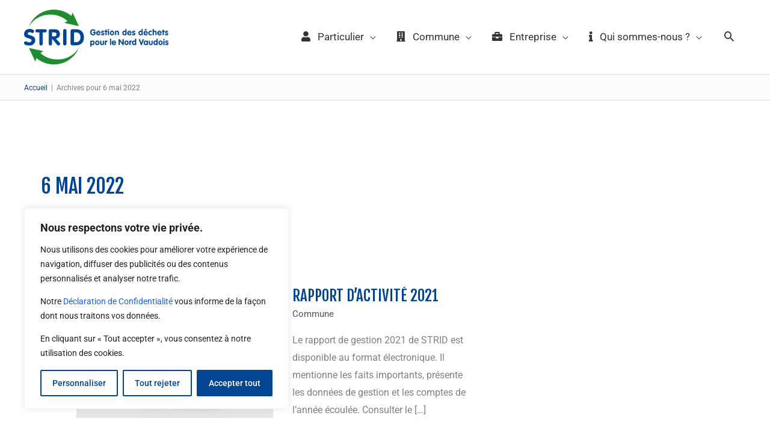

--- FILE ---
content_type: text/css
request_url: https://www.strid.ch/wp-content/uploads/elementor/css/post-96.css?ver=1769222968
body_size: 1709
content:
.elementor-96 .elementor-element.elementor-element-69630e0:not(.elementor-motion-effects-element-type-background), .elementor-96 .elementor-element.elementor-element-69630e0 > .elementor-motion-effects-container > .elementor-motion-effects-layer{background-image:url("https://www.strid.ch/wp-content/uploads/Vue_Drone.jpg");background-position:0px 380px;background-repeat:no-repeat;background-size:cover;}.elementor-96 .elementor-element.elementor-element-69630e0 > .elementor-background-overlay{background-color:transparent;background-image:linear-gradient(180deg, var( --e-global-color-8f127f9 ) 0%, var( --e-global-color-de0349f ) 100%);opacity:0.8;transition:background 0.3s, border-radius 0.3s, opacity 0.3s;}.elementor-96 .elementor-element.elementor-element-69630e0, .elementor-96 .elementor-element.elementor-element-69630e0 > .elementor-background-overlay{border-radius:0px 0px 0px 0px;}.elementor-96 .elementor-element.elementor-element-69630e0{transition:background 0.3s, border 0.3s, border-radius 0.3s, box-shadow 0.3s;padding:70px 0px 70px 0px;}.elementor-96 .elementor-element.elementor-element-201e1b1 > .elementor-element-populated{border-style:solid;border-width:0px 1px 0px 0px;border-color:var( --e-global-color-afdb8da );}.elementor-96 .elementor-element.elementor-element-0c850e5 > .elementor-widget-container{margin:0% 0% 0% 0%;}.elementor-96 .elementor-element.elementor-element-0c850e5{text-align:center;}.elementor-96 .elementor-element.elementor-element-0c850e5 .elementor-heading-title{font-family:"Roboto", Sans-serif;font-size:1.4rem;font-weight:900;text-transform:uppercase;line-height:1.2em;letter-spacing:2px;color:var( --e-global-color-afdb8da );}.elementor-96 .elementor-element.elementor-element-3a2bcce:not(.elementor-motion-effects-element-type-background) > .elementor-widget-wrap, .elementor-96 .elementor-element.elementor-element-3a2bcce > .elementor-widget-wrap > .elementor-motion-effects-container > .elementor-motion-effects-layer{background-color:var( --e-global-color-afdb8da );}.elementor-96 .elementor-element.elementor-element-3a2bcce:hover > .elementor-element-populated{background-color:var( --e-global-color-2eb609f );border-style:solid;border-color:var( --e-global-color-de0349f );box-shadow:0px 0px 10px 0px rgba(0,0,0,0.5);}.elementor-96 .elementor-element.elementor-element-3a2bcce > .elementor-element-populated{border-style:solid;border-width:0px 0px 5px 0px;border-color:var( --e-global-color-8f127f9 );box-shadow:0px 0px 10px 0px rgba(0, 0, 0, 0.15);transition:background 0.3s, border 0.3s, border-radius 0.3s, box-shadow 0.3s;margin:25px 25px 25px 25px;--e-column-margin-right:25px;--e-column-margin-left:25px;padding:30px 30px 30px 30px;}.elementor-96 .elementor-element.elementor-element-3a2bcce > .elementor-element-populated, .elementor-96 .elementor-element.elementor-element-3a2bcce > .elementor-element-populated > .elementor-background-overlay, .elementor-96 .elementor-element.elementor-element-3a2bcce > .elementor-background-slideshow{border-radius:6px 6px 6px 6px;}.elementor-96 .elementor-element.elementor-element-3a2bcce:hover > .elementor-element-populated, .elementor-96 .elementor-element.elementor-element-3a2bcce:hover > .elementor-element-populated > .elementor-background-overlay{border-radius:0px 0px 5px 0px;}.elementor-96 .elementor-element.elementor-element-3a2bcce > .elementor-element-populated > .elementor-background-overlay{transition:background 0.3s, border-radius 0.3s, opacity 0.3s;}.elementor-96 .elementor-element.elementor-element-7138383 > .elementor-widget-container{margin:0% 0% 0% 0%;}.elementor-96 .elementor-element.elementor-element-7138383{text-align:start;}.elementor-96 .elementor-element.elementor-element-7138383 .elementor-heading-title{font-family:"Roboto", Sans-serif;font-size:14px;font-weight:900;text-transform:uppercase;line-height:1.2em;letter-spacing:1.8px;color:var( --e-global-color-8f127f9 );}.elementor-96 .elementor-element.elementor-element-fa3a3a3 .elementor-repeater-item-cf4552a .uael-business-day-highlight{color:var( --e-global-color-8f127f9 );}.elementor-96 .elementor-element.elementor-element-fa3a3a3 .elementor-repeater-item-cf4552a .uael-business-timing-highlight{color:var( --e-global-color-8f127f9 );}.elementor-96 .elementor-element.elementor-element-fa3a3a3 .uael-business-scheduler-box-wrapper div.uael-days div.top-border-divider:not(:first-child){border-top-style:solid;border-top-color:#d4d4d4;border-top-width:1px;}.elementor-96 .elementor-element.elementor-element-fa3a3a3 .heading-date{font-size:15px;}.elementor-96 .elementor-element.elementor-element-fa3a3a3 .heading-time{font-size:15px;line-height:1.3em;}.elementor-96 .elementor-element.elementor-element-264acae:not(.elementor-motion-effects-element-type-background) > .elementor-widget-wrap, .elementor-96 .elementor-element.elementor-element-264acae > .elementor-widget-wrap > .elementor-motion-effects-container > .elementor-motion-effects-layer{background-color:var( --e-global-color-afdb8da );}.elementor-96 .elementor-element.elementor-element-264acae:hover > .elementor-element-populated{background-color:var( --e-global-color-2eb609f );border-style:solid;border-width:0px 0px 5px 0px;border-color:var( --e-global-color-de0349f );}.elementor-96 .elementor-element.elementor-element-264acae > .elementor-element-populated{border-style:solid;border-width:0px 0px 5px 0px;border-color:var( --e-global-color-8f127f9 );box-shadow:0px 0px 10px 0px rgba(0, 0, 0, 0.15);transition:background 0.3s, border 0.3s, border-radius 0.3s, box-shadow 0.3s;margin:25px 25px 25px 25px;--e-column-margin-right:25px;--e-column-margin-left:25px;padding:30px 30px 30px 30px;}.elementor-96 .elementor-element.elementor-element-264acae > .elementor-element-populated, .elementor-96 .elementor-element.elementor-element-264acae > .elementor-element-populated > .elementor-background-overlay, .elementor-96 .elementor-element.elementor-element-264acae > .elementor-background-slideshow{border-radius:6px 6px 6px 6px;}.elementor-96 .elementor-element.elementor-element-264acae > .elementor-element-populated > .elementor-background-overlay{transition:background 0.3s, border-radius 0.3s, opacity 0.3s;}.elementor-96 .elementor-element.elementor-element-b3e0522 > .elementor-widget-container{margin:0% 0% 0% 0%;}.elementor-96 .elementor-element.elementor-element-b3e0522{text-align:start;}.elementor-96 .elementor-element.elementor-element-b3e0522 .elementor-heading-title{font-family:"Roboto", Sans-serif;font-size:14px;font-weight:900;text-transform:uppercase;line-height:1.2em;letter-spacing:1.8px;color:var( --e-global-color-8f127f9 );}.elementor-96 .elementor-element.elementor-element-09f110d .elementor-repeater-item-cf4552a .uael-business-day-highlight{color:var( --e-global-color-8f127f9 );}.elementor-96 .elementor-element.elementor-element-09f110d .elementor-repeater-item-cf4552a .uael-business-timing-highlight{color:var( --e-global-color-8f127f9 );}.elementor-96 .elementor-element.elementor-element-09f110d .uael-business-scheduler-box-wrapper div.uael-days div.top-border-divider:not(:first-child){border-top-style:solid;border-top-color:#d4d4d4;border-top-width:1px;}.elementor-96 .elementor-element.elementor-element-09f110d .heading-date{font-size:15px;}.elementor-96 .elementor-element.elementor-element-09f110d .heading-time{font-size:15px;line-height:1.3em;}.elementor-96 .elementor-element.elementor-element-0a24e07 > .elementor-widget-container{margin:0% 0% 0% 0%;}.elementor-96 .elementor-element.elementor-element-0a24e07{text-align:center;}.elementor-96 .elementor-element.elementor-element-0a24e07 .elementor-heading-title{font-family:"Roboto", Sans-serif;font-size:1.4rem;font-weight:900;text-transform:uppercase;line-height:1.2em;letter-spacing:2px;color:var( --e-global-color-afdb8da );}.elementor-96 .elementor-element.elementor-element-cdf15d8:not(.elementor-motion-effects-element-type-background) > .elementor-widget-wrap, .elementor-96 .elementor-element.elementor-element-cdf15d8 > .elementor-widget-wrap > .elementor-motion-effects-container > .elementor-motion-effects-layer{background-color:#FFFFFF;}.elementor-96 .elementor-element.elementor-element-cdf15d8:hover > .elementor-element-populated{background-color:var( --e-global-color-2eb609f );border-style:solid;border-width:0px 0px 5px 0px;border-color:var( --e-global-color-de0349f );}.elementor-96 .elementor-element.elementor-element-cdf15d8 > .elementor-element-populated{border-style:solid;border-width:0px 0px 5px 0px;border-color:var( --e-global-color-8f127f9 );box-shadow:0px 0px 10px 0px rgba(0, 0, 0, 0.15);transition:background 0.3s, border 0.3s, border-radius 0.3s, box-shadow 0.3s;margin:25px 25px 25px 25px;--e-column-margin-right:25px;--e-column-margin-left:25px;padding:30px 30px 30px 30px;}.elementor-96 .elementor-element.elementor-element-cdf15d8 > .elementor-element-populated, .elementor-96 .elementor-element.elementor-element-cdf15d8 > .elementor-element-populated > .elementor-background-overlay, .elementor-96 .elementor-element.elementor-element-cdf15d8 > .elementor-background-slideshow{border-radius:6px 6px 6px 6px;}.elementor-96 .elementor-element.elementor-element-cdf15d8 > .elementor-element-populated > .elementor-background-overlay{transition:background 0.3s, border-radius 0.3s, opacity 0.3s;}.elementor-96 .elementor-element.elementor-element-79165c4 > .elementor-widget-container{margin:0% 0% 0% 0%;padding:1px 1px 1px 1px;}.elementor-96 .elementor-element.elementor-element-79165c4{text-align:start;}.elementor-96 .elementor-element.elementor-element-79165c4 .elementor-heading-title{font-family:"Roboto", Sans-serif;font-size:14px;font-weight:900;text-transform:uppercase;line-height:1.2em;letter-spacing:1.8px;color:var( --e-global-color-8f127f9 );}.elementor-96 .elementor-element.elementor-element-623ee7a > .elementor-widget-container{margin:0px 0px -20px 0px;padding:0px 0px 0px 0px;}.elementor-96 .elementor-element.elementor-element-623ee7a{font-size:15px;line-height:27px;}.elementor-96 .elementor-element.elementor-element-d1531b9 .elementor-button{background-color:#FFFFFF;font-family:"Roboto", Sans-serif;font-size:14px;font-weight:400;text-transform:uppercase;line-height:24px;fill:#1361A1;color:#1361A1;border-style:solid;border-width:1px 1px 1px 1px;border-color:#1361A1;border-radius:4px 4px 4px 4px;}.elementor-96 .elementor-element.elementor-element-d1531b9 .elementor-button:hover, .elementor-96 .elementor-element.elementor-element-d1531b9 .elementor-button:focus{background-color:#1361A1;color:#ffffff;border-color:#1361A1;}.elementor-96 .elementor-element.elementor-element-d1531b9 > .elementor-widget-container{padding:0px 0px 0px 0px;}.elementor-96 .elementor-element.elementor-element-d1531b9 .elementor-button:hover svg, .elementor-96 .elementor-element.elementor-element-d1531b9 .elementor-button:focus svg{fill:#ffffff;}.elementor-96 .elementor-element.elementor-element-c14fd08{--grid-template-columns:repeat(0, auto);--icon-size:22px;--grid-column-gap:15px;--grid-row-gap:0px;}.elementor-96 .elementor-element.elementor-element-c14fd08 .elementor-widget-container{text-align:left;}.elementor-96 .elementor-element.elementor-element-c14fd08 > .elementor-widget-container{margin:0em 0em 0em 0em;padding:0em 0em 0em 0em;}.elementor-96 .elementor-element.elementor-element-c14fd08 .elementor-social-icon{background-color:var( --e-global-color-afdb8da );border-style:solid;border-width:1px 1px 1px 1px;border-color:var( --e-global-color-8f127f9 );}.elementor-96 .elementor-element.elementor-element-c14fd08 .elementor-social-icon i{color:var( --e-global-color-8f127f9 );}.elementor-96 .elementor-element.elementor-element-c14fd08 .elementor-social-icon svg{fill:var( --e-global-color-8f127f9 );}.elementor-96 .elementor-element.elementor-element-c14fd08 .elementor-icon{border-radius:65% 65% 65% 65%;}.elementor-96 .elementor-element.elementor-element-c14fd08 .elementor-social-icon:hover{background-color:var( --e-global-color-8f127f9 );}.elementor-96 .elementor-element.elementor-element-c14fd08 .elementor-social-icon:hover i{color:var( --e-global-color-afdb8da );}.elementor-96 .elementor-element.elementor-element-c14fd08 .elementor-social-icon:hover svg{fill:var( --e-global-color-afdb8da );}.elementor-96 .elementor-element.elementor-element-7e0be38:not(.elementor-motion-effects-element-type-background), .elementor-96 .elementor-element.elementor-element-7e0be38 > .elementor-motion-effects-container > .elementor-motion-effects-layer{background-color:var( --e-global-color-8f127f9 );}.elementor-96 .elementor-element.elementor-element-7e0be38 > .elementor-container{max-width:1250px;}.elementor-96 .elementor-element.elementor-element-7e0be38{transition:background 0.3s, border 0.3s, border-radius 0.3s, box-shadow 0.3s;margin-top:0px;margin-bottom:0px;padding:9px 0px 9px 0px;}.elementor-96 .elementor-element.elementor-element-7e0be38 > .elementor-background-overlay{transition:background 0.3s, border-radius 0.3s, opacity 0.3s;}.elementor-bc-flex-widget .elementor-96 .elementor-element.elementor-element-e1ecf74.elementor-column .elementor-widget-wrap{align-items:center;}.elementor-96 .elementor-element.elementor-element-e1ecf74.elementor-column.elementor-element[data-element_type="column"] > .elementor-widget-wrap.elementor-element-populated{align-content:center;align-items:center;}.elementor-96 .elementor-element.elementor-element-e1ecf74 > .elementor-element-populated{margin:0px 0px 0px 0px;--e-column-margin-right:0px;--e-column-margin-left:0px;padding:0px 0px 0px 0px;}.elementor-96 .elementor-element.elementor-element-99ac09a{text-align:center;}.elementor-96 .elementor-element.elementor-element-99ac09a .elementor-heading-title{font-family:"Roboto", Sans-serif;font-size:14px;font-weight:400;line-height:1.4em;color:#FFFFFF;}.elementor-96 .elementor-element.elementor-element-c203fd6{text-align:center;}.elementor-96 .elementor-element.elementor-element-c203fd6 .elementor-heading-title{font-family:"Roboto", Sans-serif;font-size:14px;font-weight:400;line-height:1.4em;color:#FFFFFF;}@media(min-width:768px){.elementor-96 .elementor-element.elementor-element-201e1b1{width:66.667%;}.elementor-96 .elementor-element.elementor-element-3a2bcce{width:50%;}.elementor-96 .elementor-element.elementor-element-264acae{width:50%;}.elementor-96 .elementor-element.elementor-element-0216c1d{width:33.289%;}}@media(max-width:1024px){.elementor-96 .elementor-element.elementor-element-69630e0:not(.elementor-motion-effects-element-type-background), .elementor-96 .elementor-element.elementor-element-69630e0 > .elementor-motion-effects-container > .elementor-motion-effects-layer{background-position:0px 0px;}.elementor-96 .elementor-element.elementor-element-c14fd08 .elementor-widget-container{text-align:center;}.elementor-96 .elementor-element.elementor-element-c14fd08 > .elementor-widget-container{padding:40px 0px 0px 0px;}}@media(max-width:767px){.elementor-96 .elementor-element.elementor-element-69630e0:not(.elementor-motion-effects-element-type-background), .elementor-96 .elementor-element.elementor-element-69630e0 > .elementor-motion-effects-container > .elementor-motion-effects-layer{background-position:0px 0px;}.elementor-96 .elementor-element.elementor-element-0c850e5{text-align:center;}.elementor-96 .elementor-element.elementor-element-0c850e5 .elementor-heading-title{font-size:1.4em;}.elementor-96 .elementor-element.elementor-element-7138383{text-align:center;}.elementor-96 .elementor-element.elementor-element-7138383 .elementor-heading-title{font-size:1.4em;}.elementor-96 .elementor-element.elementor-element-b3e0522{text-align:center;}.elementor-96 .elementor-element.elementor-element-b3e0522 .elementor-heading-title{font-size:1.4em;}.elementor-96 .elementor-element.elementor-element-0a24e07{text-align:center;}.elementor-96 .elementor-element.elementor-element-0a24e07 .elementor-heading-title{font-size:1.4em;}.elementor-96 .elementor-element.elementor-element-79165c4 > .elementor-widget-container{padding:30px 0px 0px 0px;}.elementor-96 .elementor-element.elementor-element-79165c4{text-align:center;}.elementor-96 .elementor-element.elementor-element-79165c4 .elementor-heading-title{font-size:1.4em;}.elementor-96 .elementor-element.elementor-element-623ee7a{text-align:center;}.elementor-96 .elementor-element.elementor-element-d1531b9 .elementor-button{font-size:12px;line-height:20px;}.elementor-96 .elementor-element.elementor-element-c14fd08 .elementor-widget-container{text-align:center;}.elementor-96 .elementor-element.elementor-element-c14fd08 > .elementor-widget-container{padding:20px 10px 10px 10px;}.elementor-96 .elementor-element.elementor-element-7e0be38{padding:12px 0px 6px 0px;}.elementor-96 .elementor-element.elementor-element-99ac09a{text-align:center;}.elementor-96 .elementor-element.elementor-element-99ac09a .elementor-heading-title{font-size:15px;}.elementor-96 .elementor-element.elementor-element-c203fd6{text-align:center;}.elementor-96 .elementor-element.elementor-element-c203fd6 .elementor-heading-title{font-size:15px;}}@media(min-width:1025px){.elementor-96 .elementor-element.elementor-element-69630e0:not(.elementor-motion-effects-element-type-background), .elementor-96 .elementor-element.elementor-element-69630e0 > .elementor-motion-effects-container > .elementor-motion-effects-layer{background-attachment:fixed;}}

--- FILE ---
content_type: text/css
request_url: https://www.strid.ch/wp-content/uploads/elementor/css/post-2965.css?ver=1769222968
body_size: 1252
content:
.elementor-2965 .elementor-element.elementor-element-a82f6f4{margin-top:0px;margin-bottom:0px;padding:0px 0px 0px 0px;}.elementor-2965 .elementor-element.elementor-element-103bfac > .elementor-element-populated{margin:0px 0px 0px 0px;--e-column-margin-right:0px;--e-column-margin-left:0px;padding:0px 0px 0px 0px;}.elementor-2965 .elementor-element.elementor-element-fa58d68 > .elementor-container > .elementor-column > .elementor-widget-wrap{align-content:flex-start;align-items:flex-start;}.elementor-2965 .elementor-element.elementor-element-fa58d68:not(.elementor-motion-effects-element-type-background), .elementor-2965 .elementor-element.elementor-element-fa58d68 > .elementor-motion-effects-container > .elementor-motion-effects-layer{background-color:transparent;background-image:linear-gradient(180deg, #F2F2F2 0%, #FFFFFF 100%);}.elementor-2965 .elementor-element.elementor-element-fa58d68 > .elementor-background-overlay{opacity:0.1;transition:background 0.3s, border-radius 0.3s, opacity 0.3s;}.elementor-2965 .elementor-element.elementor-element-fa58d68{transition:background 0.3s, border 0.3s, border-radius 0.3s, box-shadow 0.3s;margin-top:0px;margin-bottom:0px;padding:25px 20px 25px 20px;}.elementor-2965 .elementor-element.elementor-element-eba3220 > .elementor-element-populated{padding:0px 0px 0px 30px;}.elementor-2965 .elementor-element.elementor-element-96f3fc0 > .elementor-widget-container{margin:0% 0% 0% 0%;}.elementor-2965 .elementor-element.elementor-element-96f3fc0{text-align:start;}.elementor-2965 .elementor-element.elementor-element-96f3fc0 .elementor-heading-title{font-family:"Roboto", Sans-serif;font-size:1.1rem;font-weight:900;text-transform:uppercase;line-height:1.2em;letter-spacing:2px;color:var( --e-global-color-8f127f9 );}.elementor-2965 .elementor-element.elementor-element-cfaab82 .elementor-icon-list-items:not(.elementor-inline-items) .elementor-icon-list-item:not(:last-child){padding-block-end:calc(14px/2);}.elementor-2965 .elementor-element.elementor-element-cfaab82 .elementor-icon-list-items:not(.elementor-inline-items) .elementor-icon-list-item:not(:first-child){margin-block-start:calc(14px/2);}.elementor-2965 .elementor-element.elementor-element-cfaab82 .elementor-icon-list-items.elementor-inline-items .elementor-icon-list-item{margin-inline:calc(14px/2);}.elementor-2965 .elementor-element.elementor-element-cfaab82 .elementor-icon-list-items.elementor-inline-items{margin-inline:calc(-14px/2);}.elementor-2965 .elementor-element.elementor-element-cfaab82 .elementor-icon-list-items.elementor-inline-items .elementor-icon-list-item:after{inset-inline-end:calc(-14px/2);}.elementor-2965 .elementor-element.elementor-element-cfaab82 .elementor-icon-list-icon i{color:#000000CF;transition:color 0.3s;}.elementor-2965 .elementor-element.elementor-element-cfaab82 .elementor-icon-list-icon svg{fill:#000000CF;transition:fill 0.3s;}.elementor-2965 .elementor-element.elementor-element-cfaab82{--e-icon-list-icon-size:12px;--icon-vertical-offset:0px;}.elementor-2965 .elementor-element.elementor-element-cfaab82 .elementor-icon-list-icon{padding-inline-end:4px;}.elementor-2965 .elementor-element.elementor-element-cfaab82 .elementor-icon-list-item > .elementor-icon-list-text, .elementor-2965 .elementor-element.elementor-element-cfaab82 .elementor-icon-list-item > a{font-family:"Roboto", Sans-serif;font-size:14px;font-weight:400;}.elementor-2965 .elementor-element.elementor-element-cfaab82 .elementor-icon-list-text{color:#000000CF;transition:color 0.3s;}.elementor-2965 .elementor-element.elementor-element-cfaab82 .elementor-icon-list-item:hover .elementor-icon-list-text{color:#1361A1;}.elementor-2965 .elementor-element.elementor-element-f7d7b61 > .elementor-element-populated{border-style:solid;border-width:0px 0px 0px 4px;border-color:#E9E9E9;padding:0px 0px 0px 30px;}.elementor-2965 .elementor-element.elementor-element-cc6286d > .elementor-widget-container{margin:0% 0% 0% 0%;}.elementor-2965 .elementor-element.elementor-element-cc6286d{text-align:start;}.elementor-2965 .elementor-element.elementor-element-cc6286d .elementor-heading-title{font-family:"Roboto", Sans-serif;font-size:1.1rem;font-weight:900;text-transform:uppercase;line-height:1.2em;letter-spacing:2px;color:var( --e-global-color-8f127f9 );}.elementor-2965 .elementor-element.elementor-element-8db1c0b .elementor-icon-list-items:not(.elementor-inline-items) .elementor-icon-list-item:not(:last-child){padding-block-end:calc(14px/2);}.elementor-2965 .elementor-element.elementor-element-8db1c0b .elementor-icon-list-items:not(.elementor-inline-items) .elementor-icon-list-item:not(:first-child){margin-block-start:calc(14px/2);}.elementor-2965 .elementor-element.elementor-element-8db1c0b .elementor-icon-list-items.elementor-inline-items .elementor-icon-list-item{margin-inline:calc(14px/2);}.elementor-2965 .elementor-element.elementor-element-8db1c0b .elementor-icon-list-items.elementor-inline-items{margin-inline:calc(-14px/2);}.elementor-2965 .elementor-element.elementor-element-8db1c0b .elementor-icon-list-items.elementor-inline-items .elementor-icon-list-item:after{inset-inline-end:calc(-14px/2);}.elementor-2965 .elementor-element.elementor-element-8db1c0b .elementor-icon-list-icon i{color:#000000CF;transition:color 0.3s;}.elementor-2965 .elementor-element.elementor-element-8db1c0b .elementor-icon-list-icon svg{fill:#000000CF;transition:fill 0.3s;}.elementor-2965 .elementor-element.elementor-element-8db1c0b{--e-icon-list-icon-size:12px;--icon-vertical-offset:0px;}.elementor-2965 .elementor-element.elementor-element-8db1c0b .elementor-icon-list-icon{padding-inline-end:4px;}.elementor-2965 .elementor-element.elementor-element-8db1c0b .elementor-icon-list-item > .elementor-icon-list-text, .elementor-2965 .elementor-element.elementor-element-8db1c0b .elementor-icon-list-item > a{font-family:"Roboto", Sans-serif;font-size:14px;font-weight:400;}.elementor-2965 .elementor-element.elementor-element-8db1c0b .elementor-icon-list-text{color:#000000CF;transition:color 0.3s;}.elementor-2965 .elementor-element.elementor-element-8db1c0b .elementor-icon-list-item:hover .elementor-icon-list-text{color:#1361A1;}.elementor-2965 .elementor-element.elementor-element-30c3f53 > .elementor-element-populated{border-style:solid;border-width:0px 0px 0px 4px;border-color:#E9E9E9;padding:0px 0px 0px 30px;}.elementor-2965 .elementor-element.elementor-element-cd8f59c > .elementor-widget-container{margin:0% 0% 0% 0%;}.elementor-2965 .elementor-element.elementor-element-cd8f59c{text-align:start;}.elementor-2965 .elementor-element.elementor-element-cd8f59c .elementor-heading-title{font-family:"Roboto", Sans-serif;font-size:1.1rem;font-weight:900;text-transform:uppercase;line-height:1.2em;letter-spacing:2px;color:var( --e-global-color-8f127f9 );}.elementor-2965 .elementor-element.elementor-element-5b21dac .elementor-icon-list-items:not(.elementor-inline-items) .elementor-icon-list-item:not(:last-child){padding-block-end:calc(14px/2);}.elementor-2965 .elementor-element.elementor-element-5b21dac .elementor-icon-list-items:not(.elementor-inline-items) .elementor-icon-list-item:not(:first-child){margin-block-start:calc(14px/2);}.elementor-2965 .elementor-element.elementor-element-5b21dac .elementor-icon-list-items.elementor-inline-items .elementor-icon-list-item{margin-inline:calc(14px/2);}.elementor-2965 .elementor-element.elementor-element-5b21dac .elementor-icon-list-items.elementor-inline-items{margin-inline:calc(-14px/2);}.elementor-2965 .elementor-element.elementor-element-5b21dac .elementor-icon-list-items.elementor-inline-items .elementor-icon-list-item:after{inset-inline-end:calc(-14px/2);}.elementor-2965 .elementor-element.elementor-element-5b21dac .elementor-icon-list-icon i{color:#000000CF;transition:color 0.3s;}.elementor-2965 .elementor-element.elementor-element-5b21dac .elementor-icon-list-icon svg{fill:#000000CF;transition:fill 0.3s;}.elementor-2965 .elementor-element.elementor-element-5b21dac{--e-icon-list-icon-size:12px;--icon-vertical-offset:0px;}.elementor-2965 .elementor-element.elementor-element-5b21dac .elementor-icon-list-icon{padding-inline-end:4px;}.elementor-2965 .elementor-element.elementor-element-5b21dac .elementor-icon-list-item > .elementor-icon-list-text, .elementor-2965 .elementor-element.elementor-element-5b21dac .elementor-icon-list-item > a{font-family:"Roboto", Sans-serif;font-size:14px;font-weight:400;}.elementor-2965 .elementor-element.elementor-element-5b21dac .elementor-icon-list-text{color:#000000CF;transition:color 0.3s;}.elementor-2965 .elementor-element.elementor-element-5b21dac .elementor-icon-list-item:hover .elementor-icon-list-text{color:#1361A1;}.elementor-2965 .elementor-element.elementor-element-2d42c0f > .elementor-element-populated{border-style:solid;border-width:0px 0px 0px 4px;border-color:#E9E9E9;padding:0px 0px 0px 30px;}.elementor-2965 .elementor-element.elementor-element-11bac19 > .elementor-widget-container{margin:0% 0% 0% 0%;}.elementor-2965 .elementor-element.elementor-element-11bac19{text-align:start;}.elementor-2965 .elementor-element.elementor-element-11bac19 .elementor-heading-title{font-family:"Roboto", Sans-serif;font-size:1.1rem;font-weight:900;text-transform:uppercase;line-height:1.2em;letter-spacing:2px;color:var( --e-global-color-8f127f9 );}.elementor-2965 .elementor-element.elementor-element-b7d0109 .elementor-icon-list-items:not(.elementor-inline-items) .elementor-icon-list-item:not(:last-child){padding-block-end:calc(14px/2);}.elementor-2965 .elementor-element.elementor-element-b7d0109 .elementor-icon-list-items:not(.elementor-inline-items) .elementor-icon-list-item:not(:first-child){margin-block-start:calc(14px/2);}.elementor-2965 .elementor-element.elementor-element-b7d0109 .elementor-icon-list-items.elementor-inline-items .elementor-icon-list-item{margin-inline:calc(14px/2);}.elementor-2965 .elementor-element.elementor-element-b7d0109 .elementor-icon-list-items.elementor-inline-items{margin-inline:calc(-14px/2);}.elementor-2965 .elementor-element.elementor-element-b7d0109 .elementor-icon-list-items.elementor-inline-items .elementor-icon-list-item:after{inset-inline-end:calc(-14px/2);}.elementor-2965 .elementor-element.elementor-element-b7d0109 .elementor-icon-list-icon i{color:#000000CF;transition:color 0.3s;}.elementor-2965 .elementor-element.elementor-element-b7d0109 .elementor-icon-list-icon svg{fill:#000000CF;transition:fill 0.3s;}.elementor-2965 .elementor-element.elementor-element-b7d0109{--e-icon-list-icon-size:12px;--icon-vertical-offset:0px;}.elementor-2965 .elementor-element.elementor-element-b7d0109 .elementor-icon-list-icon{padding-inline-end:4px;}.elementor-2965 .elementor-element.elementor-element-b7d0109 .elementor-icon-list-item > .elementor-icon-list-text, .elementor-2965 .elementor-element.elementor-element-b7d0109 .elementor-icon-list-item > a{font-family:"Roboto", Sans-serif;font-size:14px;font-weight:400;}.elementor-2965 .elementor-element.elementor-element-b7d0109 .elementor-icon-list-text{color:#000000CF;transition:color 0.3s;}.elementor-2965 .elementor-element.elementor-element-b7d0109 .elementor-icon-list-item:hover .elementor-icon-list-text{color:#1361A1;}.elementor-2965 .elementor-element.elementor-element-b08257a > .elementor-element-populated{border-style:solid;border-width:0px 0px 0px 4px;border-color:#E9E9E9;}@media(max-width:1024px) and (min-width:768px){.elementor-2965 .elementor-element.elementor-element-eba3220{width:25%;}.elementor-2965 .elementor-element.elementor-element-f7d7b61{width:25%;}.elementor-2965 .elementor-element.elementor-element-30c3f53{width:25%;}.elementor-2965 .elementor-element.elementor-element-2d42c0f{width:25%;}.elementor-2965 .elementor-element.elementor-element-b08257a{width:25%;}}@media(max-width:1024px){.elementor-2965 .elementor-element.elementor-element-fa58d68{padding:25px 25px 50px 25px;}.elementor-2965 .elementor-element.elementor-element-cfaab82 .elementor-icon-list-item > .elementor-icon-list-text, .elementor-2965 .elementor-element.elementor-element-cfaab82 .elementor-icon-list-item > a{font-size:13px;}.elementor-2965 .elementor-element.elementor-element-8db1c0b .elementor-icon-list-item > .elementor-icon-list-text, .elementor-2965 .elementor-element.elementor-element-8db1c0b .elementor-icon-list-item > a{font-size:13px;line-height:1.3em;}.elementor-2965 .elementor-element.elementor-element-5b21dac .elementor-icon-list-item > .elementor-icon-list-text, .elementor-2965 .elementor-element.elementor-element-5b21dac .elementor-icon-list-item > a{font-size:13px;}.elementor-2965 .elementor-element.elementor-element-b7d0109 .elementor-icon-list-item > .elementor-icon-list-text, .elementor-2965 .elementor-element.elementor-element-b7d0109 .elementor-icon-list-item > a{font-size:13px;}}@media(max-width:767px){.elementor-2965 .elementor-element.elementor-element-103bfac > .elementor-element-populated{margin:0px 0px 0px 0px;--e-column-margin-right:0px;--e-column-margin-left:0px;padding:0px 0px 0px 0px;}.elementor-2965 .elementor-element.elementor-element-fa58d68{padding:0px 10px 30px 10px;}.elementor-2965 .elementor-element.elementor-element-eba3220{width:50%;}.elementor-2965 .elementor-element.elementor-element-eba3220 > .elementor-element-populated{padding:2em 0em 0em 1em;}.elementor-2965 .elementor-element.elementor-element-96f3fc0{text-align:start;}.elementor-2965 .elementor-element.elementor-element-96f3fc0 .elementor-heading-title{font-size:0.8em;}.elementor-2965 .elementor-element.elementor-element-cfaab82 .elementor-icon-list-item > .elementor-icon-list-text, .elementor-2965 .elementor-element.elementor-element-cfaab82 .elementor-icon-list-item > a{line-height:17px;}.elementor-2965 .elementor-element.elementor-element-f7d7b61{width:50%;}.elementor-2965 .elementor-element.elementor-element-f7d7b61 > .elementor-element-populated{border-width:0px 0px 0px 0px;padding:2em 0em 0em 0em;}.elementor-2965 .elementor-element.elementor-element-cc6286d{text-align:start;}.elementor-2965 .elementor-element.elementor-element-cc6286d .elementor-heading-title{font-size:0.8em;}.elementor-2965 .elementor-element.elementor-element-8db1c0b .elementor-icon-list-item > .elementor-icon-list-text, .elementor-2965 .elementor-element.elementor-element-8db1c0b .elementor-icon-list-item > a{line-height:17px;}.elementor-2965 .elementor-element.elementor-element-30c3f53{width:50%;}.elementor-2965 .elementor-element.elementor-element-30c3f53 > .elementor-element-populated{border-width:0px 0px 0px 0px;padding:2em 0em 0em 1em;}.elementor-2965 .elementor-element.elementor-element-cd8f59c{text-align:start;}.elementor-2965 .elementor-element.elementor-element-cd8f59c .elementor-heading-title{font-size:0.8em;}.elementor-2965 .elementor-element.elementor-element-5b21dac .elementor-icon-list-item > .elementor-icon-list-text, .elementor-2965 .elementor-element.elementor-element-5b21dac .elementor-icon-list-item > a{line-height:17px;}.elementor-2965 .elementor-element.elementor-element-2d42c0f{width:50%;}.elementor-2965 .elementor-element.elementor-element-2d42c0f > .elementor-element-populated{border-width:0px 0px 0px 0px;padding:2em 0em 0em 0em;}.elementor-2965 .elementor-element.elementor-element-11bac19{text-align:start;}.elementor-2965 .elementor-element.elementor-element-11bac19 .elementor-heading-title{font-size:0.8em;}.elementor-2965 .elementor-element.elementor-element-b7d0109 .elementor-icon-list-item > .elementor-icon-list-text, .elementor-2965 .elementor-element.elementor-element-b7d0109 .elementor-icon-list-item > a{line-height:17px;}.elementor-2965 .elementor-element.elementor-element-b08257a{width:50%;}.elementor-2965 .elementor-element.elementor-element-b08257a > .elementor-element-populated{padding:2em 0em 0em 0em;}}

--- FILE ---
content_type: text/css
request_url: https://www.strid.ch/wp-content/uploads/elementor/css/post-1800.css?ver=1769222968
body_size: 1305
content:
.elementor-1800 .elementor-element.elementor-element-2291cbe{margin-top:0px;margin-bottom:0px;padding:0px 0px 0px 0px;}.elementor-1800 .elementor-element.elementor-element-f13605a > .elementor-element-populated{margin:0px 0px 0px 0px;--e-column-margin-right:0px;--e-column-margin-left:0px;padding:0px 0px 0px 0px;}.elementor-1800 .elementor-element.elementor-element-8964810 > .elementor-container > .elementor-column > .elementor-widget-wrap{align-content:flex-start;align-items:flex-start;}.elementor-1800 .elementor-element.elementor-element-8964810:not(.elementor-motion-effects-element-type-background), .elementor-1800 .elementor-element.elementor-element-8964810 > .elementor-motion-effects-container > .elementor-motion-effects-layer{background-color:transparent;background-image:linear-gradient(180deg, #F2F2F2 0%, #FFFFFF 100%);}.elementor-1800 .elementor-element.elementor-element-8964810 > .elementor-background-overlay{opacity:0.1;transition:background 0.3s, border-radius 0.3s, opacity 0.3s;}.elementor-1800 .elementor-element.elementor-element-8964810{transition:background 0.3s, border 0.3s, border-radius 0.3s, box-shadow 0.3s;margin-top:0px;margin-bottom:0px;padding:25px 20px 25px 20px;}.elementor-1800 .elementor-element.elementor-element-2f1dd0b > .elementor-element-populated{padding:0px 0px 0px 30px;}.elementor-1800 .elementor-element.elementor-element-1e15b37 > .elementor-widget-container{margin:0% 0% 0% 0%;}.elementor-1800 .elementor-element.elementor-element-1e15b37{text-align:start;}.elementor-1800 .elementor-element.elementor-element-1e15b37 .elementor-heading-title{font-family:"Roboto", Sans-serif;font-size:1.1rem;font-weight:900;text-transform:uppercase;line-height:1.2em;letter-spacing:2px;color:#1361A1;}.elementor-1800 .elementor-element.elementor-element-13c96e4 .elementor-icon-list-items:not(.elementor-inline-items) .elementor-icon-list-item:not(:last-child){padding-block-end:calc(14px/2);}.elementor-1800 .elementor-element.elementor-element-13c96e4 .elementor-icon-list-items:not(.elementor-inline-items) .elementor-icon-list-item:not(:first-child){margin-block-start:calc(14px/2);}.elementor-1800 .elementor-element.elementor-element-13c96e4 .elementor-icon-list-items.elementor-inline-items .elementor-icon-list-item{margin-inline:calc(14px/2);}.elementor-1800 .elementor-element.elementor-element-13c96e4 .elementor-icon-list-items.elementor-inline-items{margin-inline:calc(-14px/2);}.elementor-1800 .elementor-element.elementor-element-13c96e4 .elementor-icon-list-items.elementor-inline-items .elementor-icon-list-item:after{inset-inline-end:calc(-14px/2);}.elementor-1800 .elementor-element.elementor-element-13c96e4 .elementor-icon-list-icon i{color:#000000CF;transition:color 0.3s;}.elementor-1800 .elementor-element.elementor-element-13c96e4 .elementor-icon-list-icon svg{fill:#000000CF;transition:fill 0.3s;}.elementor-1800 .elementor-element.elementor-element-13c96e4{--e-icon-list-icon-size:12px;--icon-vertical-offset:0px;}.elementor-1800 .elementor-element.elementor-element-13c96e4 .elementor-icon-list-icon{padding-inline-end:4px;}.elementor-1800 .elementor-element.elementor-element-13c96e4 .elementor-icon-list-item > .elementor-icon-list-text, .elementor-1800 .elementor-element.elementor-element-13c96e4 .elementor-icon-list-item > a{font-family:"Roboto", Sans-serif;font-size:14px;font-weight:400;}.elementor-1800 .elementor-element.elementor-element-13c96e4 .elementor-icon-list-text{color:#000000CF;transition:color 0.3s;}.elementor-1800 .elementor-element.elementor-element-13c96e4 .elementor-icon-list-item:hover .elementor-icon-list-text{color:#1361A1;}.elementor-1800 .elementor-element.elementor-element-822da51 > .elementor-element-populated{border-style:solid;border-width:0px 0px 0px 4px;border-color:#E9E9E9;padding:0px 0px 0px 30px;}.elementor-1800 .elementor-element.elementor-element-f0233ec > .elementor-widget-container{margin:0% 0% 0% 0%;}.elementor-1800 .elementor-element.elementor-element-f0233ec{text-align:start;}.elementor-1800 .elementor-element.elementor-element-f0233ec .elementor-heading-title{font-family:"Roboto", Sans-serif;font-size:1.1rem;font-weight:900;text-transform:uppercase;line-height:1.2em;letter-spacing:2px;color:#1361A1;}.elementor-1800 .elementor-element.elementor-element-ceaabf7 .elementor-icon-list-items:not(.elementor-inline-items) .elementor-icon-list-item:not(:last-child){padding-block-end:calc(14px/2);}.elementor-1800 .elementor-element.elementor-element-ceaabf7 .elementor-icon-list-items:not(.elementor-inline-items) .elementor-icon-list-item:not(:first-child){margin-block-start:calc(14px/2);}.elementor-1800 .elementor-element.elementor-element-ceaabf7 .elementor-icon-list-items.elementor-inline-items .elementor-icon-list-item{margin-inline:calc(14px/2);}.elementor-1800 .elementor-element.elementor-element-ceaabf7 .elementor-icon-list-items.elementor-inline-items{margin-inline:calc(-14px/2);}.elementor-1800 .elementor-element.elementor-element-ceaabf7 .elementor-icon-list-items.elementor-inline-items .elementor-icon-list-item:after{inset-inline-end:calc(-14px/2);}.elementor-1800 .elementor-element.elementor-element-ceaabf7 .elementor-icon-list-icon i{color:#000000CF;transition:color 0.3s;}.elementor-1800 .elementor-element.elementor-element-ceaabf7 .elementor-icon-list-icon svg{fill:#000000CF;transition:fill 0.3s;}.elementor-1800 .elementor-element.elementor-element-ceaabf7{--e-icon-list-icon-size:12px;--icon-vertical-offset:0px;}.elementor-1800 .elementor-element.elementor-element-ceaabf7 .elementor-icon-list-icon{padding-inline-end:4px;}.elementor-1800 .elementor-element.elementor-element-ceaabf7 .elementor-icon-list-item > .elementor-icon-list-text, .elementor-1800 .elementor-element.elementor-element-ceaabf7 .elementor-icon-list-item > a{font-family:"Roboto", Sans-serif;font-size:14px;font-weight:400;line-height:17px;}.elementor-1800 .elementor-element.elementor-element-ceaabf7 .elementor-icon-list-text{color:#000000CF;transition:color 0.3s;}.elementor-1800 .elementor-element.elementor-element-ceaabf7 .elementor-icon-list-item:hover .elementor-icon-list-text{color:#1361A1;}.elementor-1800 .elementor-element.elementor-element-7131da9 > .elementor-element-populated{border-style:solid;border-width:0px 0px 0px 4px;border-color:#E9E9E9;padding:0px 0px 0px 30px;}.elementor-1800 .elementor-element.elementor-element-16f4155 > .elementor-widget-container{margin:0% 0% 0% 0%;}.elementor-1800 .elementor-element.elementor-element-16f4155{text-align:start;}.elementor-1800 .elementor-element.elementor-element-16f4155 .elementor-heading-title{font-family:"Roboto", Sans-serif;font-size:1.1rem;font-weight:900;text-transform:uppercase;line-height:1.2em;letter-spacing:2px;color:#1361A1;}.elementor-1800 .elementor-element.elementor-element-e1d4df0 .elementor-icon-list-items:not(.elementor-inline-items) .elementor-icon-list-item:not(:last-child){padding-block-end:calc(14px/2);}.elementor-1800 .elementor-element.elementor-element-e1d4df0 .elementor-icon-list-items:not(.elementor-inline-items) .elementor-icon-list-item:not(:first-child){margin-block-start:calc(14px/2);}.elementor-1800 .elementor-element.elementor-element-e1d4df0 .elementor-icon-list-items.elementor-inline-items .elementor-icon-list-item{margin-inline:calc(14px/2);}.elementor-1800 .elementor-element.elementor-element-e1d4df0 .elementor-icon-list-items.elementor-inline-items{margin-inline:calc(-14px/2);}.elementor-1800 .elementor-element.elementor-element-e1d4df0 .elementor-icon-list-items.elementor-inline-items .elementor-icon-list-item:after{inset-inline-end:calc(-14px/2);}.elementor-1800 .elementor-element.elementor-element-e1d4df0 .elementor-icon-list-icon i{color:#000000CF;transition:color 0.3s;}.elementor-1800 .elementor-element.elementor-element-e1d4df0 .elementor-icon-list-icon svg{fill:#000000CF;transition:fill 0.3s;}.elementor-1800 .elementor-element.elementor-element-e1d4df0{--e-icon-list-icon-size:12px;--icon-vertical-offset:0px;}.elementor-1800 .elementor-element.elementor-element-e1d4df0 .elementor-icon-list-icon{padding-inline-end:4px;}.elementor-1800 .elementor-element.elementor-element-e1d4df0 .elementor-icon-list-item > .elementor-icon-list-text, .elementor-1800 .elementor-element.elementor-element-e1d4df0 .elementor-icon-list-item > a{font-family:"Roboto", Sans-serif;font-size:14px;font-weight:400;line-height:17px;}.elementor-1800 .elementor-element.elementor-element-e1d4df0 .elementor-icon-list-text{color:#000000CF;transition:color 0.3s;}.elementor-1800 .elementor-element.elementor-element-e1d4df0 .elementor-icon-list-item:hover .elementor-icon-list-text{color:#1361A1;}.elementor-1800 .elementor-element.elementor-element-074cdbe > .elementor-element-populated{border-style:solid;border-width:0px 0px 0px 4px;border-color:#E9E9E9;padding:0px 0px 0px 30px;}.elementor-1800 .elementor-element.elementor-element-32310da > .elementor-widget-container{margin:0% 0% 0% 0%;}.elementor-1800 .elementor-element.elementor-element-32310da{text-align:start;}.elementor-1800 .elementor-element.elementor-element-32310da .elementor-heading-title{font-family:"Roboto", Sans-serif;font-size:1.1rem;font-weight:900;text-transform:uppercase;line-height:1.2em;letter-spacing:2px;color:#1361A1;}.elementor-1800 .elementor-element.elementor-element-e13fc3a .elementor-icon-list-items:not(.elementor-inline-items) .elementor-icon-list-item:not(:last-child){padding-block-end:calc(14px/2);}.elementor-1800 .elementor-element.elementor-element-e13fc3a .elementor-icon-list-items:not(.elementor-inline-items) .elementor-icon-list-item:not(:first-child){margin-block-start:calc(14px/2);}.elementor-1800 .elementor-element.elementor-element-e13fc3a .elementor-icon-list-items.elementor-inline-items .elementor-icon-list-item{margin-inline:calc(14px/2);}.elementor-1800 .elementor-element.elementor-element-e13fc3a .elementor-icon-list-items.elementor-inline-items{margin-inline:calc(-14px/2);}.elementor-1800 .elementor-element.elementor-element-e13fc3a .elementor-icon-list-items.elementor-inline-items .elementor-icon-list-item:after{inset-inline-end:calc(-14px/2);}.elementor-1800 .elementor-element.elementor-element-e13fc3a .elementor-icon-list-icon i{color:#000000CF;transition:color 0.3s;}.elementor-1800 .elementor-element.elementor-element-e13fc3a .elementor-icon-list-icon svg{fill:#000000CF;transition:fill 0.3s;}.elementor-1800 .elementor-element.elementor-element-e13fc3a{--e-icon-list-icon-size:12px;--icon-vertical-offset:0px;}.elementor-1800 .elementor-element.elementor-element-e13fc3a .elementor-icon-list-icon{padding-inline-end:4px;}.elementor-1800 .elementor-element.elementor-element-e13fc3a .elementor-icon-list-item > .elementor-icon-list-text, .elementor-1800 .elementor-element.elementor-element-e13fc3a .elementor-icon-list-item > a{font-family:"Roboto", Sans-serif;font-size:14px;font-weight:400;line-height:17px;}.elementor-1800 .elementor-element.elementor-element-e13fc3a .elementor-icon-list-text{color:#000000CF;transition:color 0.3s;}.elementor-1800 .elementor-element.elementor-element-e13fc3a .elementor-icon-list-item:hover .elementor-icon-list-text{color:#1361A1;}.elementor-1800 .elementor-element.elementor-element-4229452 > .elementor-element-populated{border-style:solid;border-width:0px 0px 0px 4px;border-color:#E9E9E9;padding:0px 0px 0px 30px;}.elementor-1800 .elementor-element.elementor-element-a8cb1bc > .elementor-widget-container{margin:0% 0% 0% 0%;}.elementor-1800 .elementor-element.elementor-element-a8cb1bc{text-align:start;}.elementor-1800 .elementor-element.elementor-element-a8cb1bc .elementor-heading-title{font-family:"Roboto", Sans-serif;font-size:1.1rem;font-weight:900;text-transform:uppercase;line-height:1.2em;letter-spacing:2px;color:#1361A1;}.elementor-1800 .elementor-element.elementor-element-b57d988 .elementor-icon-list-items:not(.elementor-inline-items) .elementor-icon-list-item:not(:last-child){padding-block-end:calc(14px/2);}.elementor-1800 .elementor-element.elementor-element-b57d988 .elementor-icon-list-items:not(.elementor-inline-items) .elementor-icon-list-item:not(:first-child){margin-block-start:calc(14px/2);}.elementor-1800 .elementor-element.elementor-element-b57d988 .elementor-icon-list-items.elementor-inline-items .elementor-icon-list-item{margin-inline:calc(14px/2);}.elementor-1800 .elementor-element.elementor-element-b57d988 .elementor-icon-list-items.elementor-inline-items{margin-inline:calc(-14px/2);}.elementor-1800 .elementor-element.elementor-element-b57d988 .elementor-icon-list-items.elementor-inline-items .elementor-icon-list-item:after{inset-inline-end:calc(-14px/2);}.elementor-1800 .elementor-element.elementor-element-b57d988 .elementor-icon-list-icon i{color:#000000CF;transition:color 0.3s;}.elementor-1800 .elementor-element.elementor-element-b57d988 .elementor-icon-list-icon svg{fill:#000000CF;transition:fill 0.3s;}.elementor-1800 .elementor-element.elementor-element-b57d988{--e-icon-list-icon-size:12px;--icon-vertical-offset:0px;}.elementor-1800 .elementor-element.elementor-element-b57d988 .elementor-icon-list-icon{padding-inline-end:4px;}.elementor-1800 .elementor-element.elementor-element-b57d988 .elementor-icon-list-item > .elementor-icon-list-text, .elementor-1800 .elementor-element.elementor-element-b57d988 .elementor-icon-list-item > a{font-family:"Roboto", Sans-serif;font-size:14px;font-weight:400;line-height:17px;}.elementor-1800 .elementor-element.elementor-element-b57d988 .elementor-icon-list-text{color:#000000CF;transition:color 0.3s;}.elementor-1800 .elementor-element.elementor-element-b57d988 .elementor-icon-list-item:hover .elementor-icon-list-text{color:#1361A1;}@media(max-width:1024px) and (min-width:768px){.elementor-1800 .elementor-element.elementor-element-2f1dd0b{width:25%;}.elementor-1800 .elementor-element.elementor-element-822da51{width:25%;}.elementor-1800 .elementor-element.elementor-element-7131da9{width:25%;}.elementor-1800 .elementor-element.elementor-element-074cdbe{width:25%;}.elementor-1800 .elementor-element.elementor-element-4229452{width:25%;}}@media(max-width:1024px){.elementor-1800 .elementor-element.elementor-element-8964810{padding:25px 25px 50px 25px;}.elementor-1800 .elementor-element.elementor-element-13c96e4 .elementor-icon-list-item > .elementor-icon-list-text, .elementor-1800 .elementor-element.elementor-element-13c96e4 .elementor-icon-list-item > a{font-size:13px;}.elementor-1800 .elementor-element.elementor-element-ceaabf7 .elementor-icon-list-item > .elementor-icon-list-text, .elementor-1800 .elementor-element.elementor-element-ceaabf7 .elementor-icon-list-item > a{font-size:13px;}.elementor-1800 .elementor-element.elementor-element-e1d4df0 .elementor-icon-list-item > .elementor-icon-list-text, .elementor-1800 .elementor-element.elementor-element-e1d4df0 .elementor-icon-list-item > a{font-size:13px;}.elementor-1800 .elementor-element.elementor-element-e13fc3a .elementor-icon-list-item > .elementor-icon-list-text, .elementor-1800 .elementor-element.elementor-element-e13fc3a .elementor-icon-list-item > a{font-size:13px;}.elementor-1800 .elementor-element.elementor-element-b57d988 .elementor-icon-list-item > .elementor-icon-list-text, .elementor-1800 .elementor-element.elementor-element-b57d988 .elementor-icon-list-item > a{font-size:13px;}}@media(max-width:767px){.elementor-1800 .elementor-element.elementor-element-f13605a > .elementor-element-populated{margin:0px 0px 0px 0px;--e-column-margin-right:0px;--e-column-margin-left:0px;padding:0px 0px 0px 0px;}.elementor-1800 .elementor-element.elementor-element-8964810{padding:0px 10px 30px 10px;}.elementor-1800 .elementor-element.elementor-element-2f1dd0b{width:50%;}.elementor-1800 .elementor-element.elementor-element-2f1dd0b > .elementor-element-populated{padding:2em 0em 0em 1em;}.elementor-1800 .elementor-element.elementor-element-1e15b37{text-align:start;}.elementor-1800 .elementor-element.elementor-element-1e15b37 .elementor-heading-title{font-size:0.8em;}.elementor-1800 .elementor-element.elementor-element-822da51{width:50%;}.elementor-1800 .elementor-element.elementor-element-822da51 > .elementor-element-populated{border-width:0px 0px 0px 0px;padding:2em 0em 0em 0em;}.elementor-1800 .elementor-element.elementor-element-f0233ec{text-align:start;}.elementor-1800 .elementor-element.elementor-element-f0233ec .elementor-heading-title{font-size:0.8em;}.elementor-1800 .elementor-element.elementor-element-7131da9{width:50%;}.elementor-1800 .elementor-element.elementor-element-7131da9 > .elementor-element-populated{border-width:0px 0px 0px 0px;padding:2em 0em 0em 1em;}.elementor-1800 .elementor-element.elementor-element-16f4155{text-align:start;}.elementor-1800 .elementor-element.elementor-element-16f4155 .elementor-heading-title{font-size:0.8em;}.elementor-1800 .elementor-element.elementor-element-074cdbe{width:50%;}.elementor-1800 .elementor-element.elementor-element-074cdbe > .elementor-element-populated{border-width:0px 0px 0px 0px;padding:2em 0em 0em 0em;}.elementor-1800 .elementor-element.elementor-element-32310da{text-align:start;}.elementor-1800 .elementor-element.elementor-element-32310da .elementor-heading-title{font-size:0.8em;}.elementor-1800 .elementor-element.elementor-element-4229452{width:50%;}.elementor-1800 .elementor-element.elementor-element-4229452 > .elementor-element-populated{border-width:0px 0px 0px 0px;padding:2em 0em 0em 1em;}.elementor-1800 .elementor-element.elementor-element-a8cb1bc{text-align:start;}.elementor-1800 .elementor-element.elementor-element-a8cb1bc .elementor-heading-title{font-size:0.8em;}}

--- FILE ---
content_type: text/css
request_url: https://www.strid.ch/wp-content/uploads/elementor/css/post-1743.css?ver=1769222968
body_size: 1282
content:
.elementor-1743 .elementor-element.elementor-element-5af703a5 > .elementor-container > .elementor-column > .elementor-widget-wrap{align-content:flex-start;align-items:flex-start;}.elementor-1743 .elementor-element.elementor-element-5af703a5:not(.elementor-motion-effects-element-type-background), .elementor-1743 .elementor-element.elementor-element-5af703a5 > .elementor-motion-effects-container > .elementor-motion-effects-layer{background-color:transparent;background-image:linear-gradient(180deg, #F2F2F2 0%, #FFFFFF 100%);}.elementor-1743 .elementor-element.elementor-element-5af703a5{transition:background 0.3s, border 0.3s, border-radius 0.3s, box-shadow 0.3s;margin-top:0px;margin-bottom:0px;padding:25px 20px 25px 20px;}.elementor-1743 .elementor-element.elementor-element-5af703a5 > .elementor-background-overlay{transition:background 0.3s, border-radius 0.3s, opacity 0.3s;}.elementor-1743 .elementor-element.elementor-element-c3c38da > .elementor-element-populated{padding:0px 0px 0px 30px;}.elementor-1743 .elementor-element.elementor-element-8495318 > .elementor-widget-container{margin:0% 0% 0% 0%;}.elementor-1743 .elementor-element.elementor-element-8495318{text-align:start;}.elementor-1743 .elementor-element.elementor-element-8495318 .elementor-heading-title{font-family:"Roboto", Sans-serif;font-size:1.1rem;font-weight:900;text-transform:uppercase;line-height:1.2em;letter-spacing:2px;color:var( --e-global-color-8f127f9 );}.elementor-1743 .elementor-element.elementor-element-71bf353 .elementor-icon-list-items:not(.elementor-inline-items) .elementor-icon-list-item:not(:last-child){padding-block-end:calc(14px/2);}.elementor-1743 .elementor-element.elementor-element-71bf353 .elementor-icon-list-items:not(.elementor-inline-items) .elementor-icon-list-item:not(:first-child){margin-block-start:calc(14px/2);}.elementor-1743 .elementor-element.elementor-element-71bf353 .elementor-icon-list-items.elementor-inline-items .elementor-icon-list-item{margin-inline:calc(14px/2);}.elementor-1743 .elementor-element.elementor-element-71bf353 .elementor-icon-list-items.elementor-inline-items{margin-inline:calc(-14px/2);}.elementor-1743 .elementor-element.elementor-element-71bf353 .elementor-icon-list-items.elementor-inline-items .elementor-icon-list-item:after{inset-inline-end:calc(-14px/2);}.elementor-1743 .elementor-element.elementor-element-71bf353 .elementor-icon-list-icon i{color:#000000CF;transition:color 0.3s;}.elementor-1743 .elementor-element.elementor-element-71bf353 .elementor-icon-list-icon svg{fill:#000000CF;transition:fill 0.3s;}.elementor-1743 .elementor-element.elementor-element-71bf353{--e-icon-list-icon-size:12px;--icon-vertical-offset:0px;}.elementor-1743 .elementor-element.elementor-element-71bf353 .elementor-icon-list-icon{padding-inline-end:4px;}.elementor-1743 .elementor-element.elementor-element-71bf353 .elementor-icon-list-item > .elementor-icon-list-text, .elementor-1743 .elementor-element.elementor-element-71bf353 .elementor-icon-list-item > a{font-family:"Roboto", Sans-serif;font-size:14px;font-weight:400;line-height:17px;}.elementor-1743 .elementor-element.elementor-element-71bf353 .elementor-icon-list-text{color:#000000CF;transition:color 0.3s;}.elementor-1743 .elementor-element.elementor-element-71bf353 .elementor-icon-list-item:hover .elementor-icon-list-text{color:#1361A1;}.elementor-1743 .elementor-element.elementor-element-2775f8fb > .elementor-element-populated{border-style:solid;border-width:0px 0px 0px 4px;border-color:#E9E9E9;padding:0px 0px 0px 30px;}.elementor-1743 .elementor-element.elementor-element-05421a7 > .elementor-widget-container{margin:0% 0% 0% 0%;}.elementor-1743 .elementor-element.elementor-element-05421a7{text-align:start;}.elementor-1743 .elementor-element.elementor-element-05421a7 .elementor-heading-title{font-family:"Roboto", Sans-serif;font-size:1.1rem;font-weight:900;text-transform:uppercase;line-height:1.2em;letter-spacing:2px;color:var( --e-global-color-8f127f9 );}.elementor-1743 .elementor-element.elementor-element-6d64738 .elementor-icon-list-items:not(.elementor-inline-items) .elementor-icon-list-item:not(:last-child){padding-block-end:calc(14px/2);}.elementor-1743 .elementor-element.elementor-element-6d64738 .elementor-icon-list-items:not(.elementor-inline-items) .elementor-icon-list-item:not(:first-child){margin-block-start:calc(14px/2);}.elementor-1743 .elementor-element.elementor-element-6d64738 .elementor-icon-list-items.elementor-inline-items .elementor-icon-list-item{margin-inline:calc(14px/2);}.elementor-1743 .elementor-element.elementor-element-6d64738 .elementor-icon-list-items.elementor-inline-items{margin-inline:calc(-14px/2);}.elementor-1743 .elementor-element.elementor-element-6d64738 .elementor-icon-list-items.elementor-inline-items .elementor-icon-list-item:after{inset-inline-end:calc(-14px/2);}.elementor-1743 .elementor-element.elementor-element-6d64738 .elementor-icon-list-icon i{color:#000000CF;transition:color 0.3s;}.elementor-1743 .elementor-element.elementor-element-6d64738 .elementor-icon-list-icon svg{fill:#000000CF;transition:fill 0.3s;}.elementor-1743 .elementor-element.elementor-element-6d64738{--e-icon-list-icon-size:12px;--icon-vertical-offset:0px;}.elementor-1743 .elementor-element.elementor-element-6d64738 .elementor-icon-list-icon{padding-inline-end:4px;}.elementor-1743 .elementor-element.elementor-element-6d64738 .elementor-icon-list-item > .elementor-icon-list-text, .elementor-1743 .elementor-element.elementor-element-6d64738 .elementor-icon-list-item > a{font-family:"Roboto", Sans-serif;font-size:14px;font-weight:400;line-height:17px;}.elementor-1743 .elementor-element.elementor-element-6d64738 .elementor-icon-list-text{color:#000000CF;transition:color 0.3s;}.elementor-1743 .elementor-element.elementor-element-6d64738 .elementor-icon-list-item:hover .elementor-icon-list-text{color:#1361A1;}.elementor-1743 .elementor-element.elementor-element-40950d5c > .elementor-element-populated{border-style:solid;border-width:0px 0px 0px 4px;border-color:#E9E9E9;padding:0px 0px 0px 30px;}.elementor-1743 .elementor-element.elementor-element-c227a59 > .elementor-widget-container{margin:0% 0% 0% 0%;}.elementor-1743 .elementor-element.elementor-element-c227a59{text-align:start;}.elementor-1743 .elementor-element.elementor-element-c227a59 .elementor-heading-title{font-family:"Roboto", Sans-serif;font-size:1.1rem;font-weight:900;text-transform:uppercase;line-height:1.2em;letter-spacing:2px;color:var( --e-global-color-8f127f9 );}.elementor-1743 .elementor-element.elementor-element-8ba75bf .elementor-icon-list-items:not(.elementor-inline-items) .elementor-icon-list-item:not(:last-child){padding-block-end:calc(14px/2);}.elementor-1743 .elementor-element.elementor-element-8ba75bf .elementor-icon-list-items:not(.elementor-inline-items) .elementor-icon-list-item:not(:first-child){margin-block-start:calc(14px/2);}.elementor-1743 .elementor-element.elementor-element-8ba75bf .elementor-icon-list-items.elementor-inline-items .elementor-icon-list-item{margin-inline:calc(14px/2);}.elementor-1743 .elementor-element.elementor-element-8ba75bf .elementor-icon-list-items.elementor-inline-items{margin-inline:calc(-14px/2);}.elementor-1743 .elementor-element.elementor-element-8ba75bf .elementor-icon-list-items.elementor-inline-items .elementor-icon-list-item:after{inset-inline-end:calc(-14px/2);}.elementor-1743 .elementor-element.elementor-element-8ba75bf .elementor-icon-list-icon i{color:#000000CF;transition:color 0.3s;}.elementor-1743 .elementor-element.elementor-element-8ba75bf .elementor-icon-list-icon svg{fill:#000000CF;transition:fill 0.3s;}.elementor-1743 .elementor-element.elementor-element-8ba75bf{--e-icon-list-icon-size:12px;--icon-vertical-offset:0px;}.elementor-1743 .elementor-element.elementor-element-8ba75bf .elementor-icon-list-icon{padding-inline-end:4px;}.elementor-1743 .elementor-element.elementor-element-8ba75bf .elementor-icon-list-item > .elementor-icon-list-text, .elementor-1743 .elementor-element.elementor-element-8ba75bf .elementor-icon-list-item > a{font-family:"Roboto", Sans-serif;font-size:14px;font-weight:400;line-height:17px;}.elementor-1743 .elementor-element.elementor-element-8ba75bf .elementor-icon-list-text{color:#000000CF;transition:color 0.3s;}.elementor-1743 .elementor-element.elementor-element-8ba75bf .elementor-icon-list-item:hover .elementor-icon-list-text{color:#1361A1;}.elementor-1743 .elementor-element.elementor-element-a470075 > .elementor-element-populated{border-style:solid;border-width:0px 0px 0px 4px;border-color:#E9E9E9;padding:0px 0px 0px 30px;}.elementor-1743 .elementor-element.elementor-element-35bb2be > .elementor-widget-container{margin:0% 0% 0% 0%;}.elementor-1743 .elementor-element.elementor-element-35bb2be{text-align:start;}.elementor-1743 .elementor-element.elementor-element-35bb2be .elementor-heading-title{font-family:"Roboto", Sans-serif;font-size:1.1rem;font-weight:900;text-transform:uppercase;line-height:1.2em;letter-spacing:2px;color:var( --e-global-color-8f127f9 );}.elementor-1743 .elementor-element.elementor-element-265a118 .elementor-icon-list-items:not(.elementor-inline-items) .elementor-icon-list-item:not(:last-child){padding-block-end:calc(14px/2);}.elementor-1743 .elementor-element.elementor-element-265a118 .elementor-icon-list-items:not(.elementor-inline-items) .elementor-icon-list-item:not(:first-child){margin-block-start:calc(14px/2);}.elementor-1743 .elementor-element.elementor-element-265a118 .elementor-icon-list-items.elementor-inline-items .elementor-icon-list-item{margin-inline:calc(14px/2);}.elementor-1743 .elementor-element.elementor-element-265a118 .elementor-icon-list-items.elementor-inline-items{margin-inline:calc(-14px/2);}.elementor-1743 .elementor-element.elementor-element-265a118 .elementor-icon-list-items.elementor-inline-items .elementor-icon-list-item:after{inset-inline-end:calc(-14px/2);}.elementor-1743 .elementor-element.elementor-element-265a118 .elementor-icon-list-icon i{color:#000000CF;transition:color 0.3s;}.elementor-1743 .elementor-element.elementor-element-265a118 .elementor-icon-list-icon svg{fill:#000000CF;transition:fill 0.3s;}.elementor-1743 .elementor-element.elementor-element-265a118{--e-icon-list-icon-size:12px;--icon-vertical-offset:0px;}.elementor-1743 .elementor-element.elementor-element-265a118 .elementor-icon-list-icon{padding-inline-end:4px;}.elementor-1743 .elementor-element.elementor-element-265a118 .elementor-icon-list-item > .elementor-icon-list-text, .elementor-1743 .elementor-element.elementor-element-265a118 .elementor-icon-list-item > a{font-family:"Roboto", Sans-serif;font-size:14px;font-weight:400;line-height:17px;}.elementor-1743 .elementor-element.elementor-element-265a118 .elementor-icon-list-text{color:#000000CF;transition:color 0.3s;}.elementor-1743 .elementor-element.elementor-element-265a118 .elementor-icon-list-item:hover .elementor-icon-list-text{color:#1361A1;}.elementor-1743 .elementor-element.elementor-element-1bd5adf > .elementor-element-populated{border-style:solid;border-width:0px 0px 0px 4px;border-color:#E9E9E9;padding:0px 0px 0px 30px;}.elementor-1743 .elementor-element.elementor-element-8d1e865 > .elementor-widget-container{margin:0% 0% 0% 0%;}.elementor-1743 .elementor-element.elementor-element-8d1e865{text-align:start;}.elementor-1743 .elementor-element.elementor-element-8d1e865 .elementor-heading-title{font-family:"Roboto", Sans-serif;font-size:1.1rem;font-weight:900;text-transform:uppercase;line-height:1.2em;letter-spacing:2px;color:var( --e-global-color-8f127f9 );}.elementor-1743 .elementor-element.elementor-element-afcb927 .elementor-icon-list-items:not(.elementor-inline-items) .elementor-icon-list-item:not(:last-child){padding-block-end:calc(14px/2);}.elementor-1743 .elementor-element.elementor-element-afcb927 .elementor-icon-list-items:not(.elementor-inline-items) .elementor-icon-list-item:not(:first-child){margin-block-start:calc(14px/2);}.elementor-1743 .elementor-element.elementor-element-afcb927 .elementor-icon-list-items.elementor-inline-items .elementor-icon-list-item{margin-inline:calc(14px/2);}.elementor-1743 .elementor-element.elementor-element-afcb927 .elementor-icon-list-items.elementor-inline-items{margin-inline:calc(-14px/2);}.elementor-1743 .elementor-element.elementor-element-afcb927 .elementor-icon-list-items.elementor-inline-items .elementor-icon-list-item:after{inset-inline-end:calc(-14px/2);}.elementor-1743 .elementor-element.elementor-element-afcb927 .elementor-icon-list-icon i{color:#000000CF;transition:color 0.3s;}.elementor-1743 .elementor-element.elementor-element-afcb927 .elementor-icon-list-icon svg{fill:#000000CF;transition:fill 0.3s;}.elementor-1743 .elementor-element.elementor-element-afcb927{--e-icon-list-icon-size:12px;--icon-vertical-offset:0px;}.elementor-1743 .elementor-element.elementor-element-afcb927 .elementor-icon-list-icon{padding-inline-end:4px;}.elementor-1743 .elementor-element.elementor-element-afcb927 .elementor-icon-list-item > .elementor-icon-list-text, .elementor-1743 .elementor-element.elementor-element-afcb927 .elementor-icon-list-item > a{font-family:"Roboto", Sans-serif;font-size:14px;font-weight:400;line-height:17px;}.elementor-1743 .elementor-element.elementor-element-afcb927 .elementor-icon-list-text{color:#000000CF;transition:color 0.3s;}.elementor-1743 .elementor-element.elementor-element-afcb927 .elementor-icon-list-item:hover .elementor-icon-list-text{color:#1361A1;}@media(max-width:1024px) and (min-width:768px){.elementor-1743 .elementor-element.elementor-element-c3c38da{width:25%;}.elementor-1743 .elementor-element.elementor-element-2775f8fb{width:25%;}.elementor-1743 .elementor-element.elementor-element-40950d5c{width:25%;}.elementor-1743 .elementor-element.elementor-element-a470075{width:25%;}.elementor-1743 .elementor-element.elementor-element-1bd5adf{width:25%;}}@media(max-width:1024px){.elementor-1743 .elementor-element.elementor-element-5af703a5{padding:25px 25px 50px 25px;}.elementor-1743 .elementor-element.elementor-element-71bf353 .elementor-icon-list-item > .elementor-icon-list-text, .elementor-1743 .elementor-element.elementor-element-71bf353 .elementor-icon-list-item > a{font-size:13px;}.elementor-1743 .elementor-element.elementor-element-6d64738 .elementor-icon-list-item > .elementor-icon-list-text, .elementor-1743 .elementor-element.elementor-element-6d64738 .elementor-icon-list-item > a{font-size:13px;}.elementor-1743 .elementor-element.elementor-element-8ba75bf .elementor-icon-list-item > .elementor-icon-list-text, .elementor-1743 .elementor-element.elementor-element-8ba75bf .elementor-icon-list-item > a{font-size:13px;}.elementor-1743 .elementor-element.elementor-element-265a118 .elementor-icon-list-item > .elementor-icon-list-text, .elementor-1743 .elementor-element.elementor-element-265a118 .elementor-icon-list-item > a{font-size:13px;}.elementor-1743 .elementor-element.elementor-element-afcb927 .elementor-icon-list-item > .elementor-icon-list-text, .elementor-1743 .elementor-element.elementor-element-afcb927 .elementor-icon-list-item > a{font-size:13px;}}@media(max-width:767px){.elementor-1743 .elementor-element.elementor-element-5af703a5{padding:0px 10px 30px 10px;}.elementor-1743 .elementor-element.elementor-element-c3c38da{width:50%;}.elementor-1743 .elementor-element.elementor-element-c3c38da > .elementor-element-populated{padding:2em 0em 0em 1em;}.elementor-1743 .elementor-element.elementor-element-8495318{text-align:start;}.elementor-1743 .elementor-element.elementor-element-8495318 .elementor-heading-title{font-size:0.8em;}.elementor-1743 .elementor-element.elementor-element-2775f8fb{width:50%;}.elementor-1743 .elementor-element.elementor-element-2775f8fb > .elementor-element-populated{border-width:0px 0px 0px 0px;padding:2em 0em 0em 0em;}.elementor-1743 .elementor-element.elementor-element-05421a7{text-align:start;}.elementor-1743 .elementor-element.elementor-element-05421a7 .elementor-heading-title{font-size:0.8em;}.elementor-1743 .elementor-element.elementor-element-40950d5c{width:50%;}.elementor-1743 .elementor-element.elementor-element-40950d5c > .elementor-element-populated{border-width:0px 0px 0px 0px;padding:2em 0em 0em 1em;}.elementor-1743 .elementor-element.elementor-element-c227a59{text-align:start;}.elementor-1743 .elementor-element.elementor-element-c227a59 .elementor-heading-title{font-size:0.8em;}.elementor-1743 .elementor-element.elementor-element-a470075{width:50%;}.elementor-1743 .elementor-element.elementor-element-a470075 > .elementor-element-populated{border-width:0px 0px 0px 0px;padding:2em 0em 0em 0em;}.elementor-1743 .elementor-element.elementor-element-35bb2be{text-align:start;}.elementor-1743 .elementor-element.elementor-element-35bb2be .elementor-heading-title{font-size:0.8em;}.elementor-1743 .elementor-element.elementor-element-1bd5adf{width:50%;}.elementor-1743 .elementor-element.elementor-element-1bd5adf > .elementor-element-populated{border-width:0px 0px 0px 0px;padding:2em 0em 0em 1em;}.elementor-1743 .elementor-element.elementor-element-8d1e865{text-align:start;}.elementor-1743 .elementor-element.elementor-element-8d1e865 .elementor-heading-title{font-size:0.8em;}}

--- FILE ---
content_type: text/css
request_url: https://www.strid.ch/wp-content/uploads/elementor/css/post-1812.css?ver=1769222968
body_size: 1207
content:
.elementor-1812 .elementor-element.elementor-element-6bc0cc8{margin-top:0px;margin-bottom:0px;padding:0px 0px 0px 0px;}.elementor-1812 .elementor-element.elementor-element-ea52266 > .elementor-element-populated{margin:0px 0px 0px 0px;--e-column-margin-right:0px;--e-column-margin-left:0px;padding:0px 0px 0px 0px;}.elementor-1812 .elementor-element.elementor-element-d523b75 > .elementor-container > .elementor-column > .elementor-widget-wrap{align-content:flex-start;align-items:flex-start;}.elementor-1812 .elementor-element.elementor-element-d523b75:not(.elementor-motion-effects-element-type-background), .elementor-1812 .elementor-element.elementor-element-d523b75 > .elementor-motion-effects-container > .elementor-motion-effects-layer{background-color:transparent;background-image:linear-gradient(180deg, #F2F2F2 0%, #FFFFFF 100%);}.elementor-1812 .elementor-element.elementor-element-d523b75 > .elementor-background-overlay{opacity:0.1;transition:background 0.3s, border-radius 0.3s, opacity 0.3s;}.elementor-1812 .elementor-element.elementor-element-d523b75{transition:background 0.3s, border 0.3s, border-radius 0.3s, box-shadow 0.3s;margin-top:0px;margin-bottom:0px;padding:25px 20px 25px 20px;}.elementor-1812 .elementor-element.elementor-element-7780b96 > .elementor-element-populated{padding:0px 0px 0px 30px;}.elementor-1812 .elementor-element.elementor-element-5d91ef6 > .elementor-widget-container{margin:0% 0% 0% 0%;}.elementor-1812 .elementor-element.elementor-element-5d91ef6{text-align:start;}.elementor-1812 .elementor-element.elementor-element-5d91ef6 .elementor-heading-title{font-family:"Roboto", Sans-serif;font-size:1.1rem;font-weight:900;text-transform:uppercase;line-height:1.2em;letter-spacing:2px;color:var( --e-global-color-8f127f9 );}.elementor-1812 .elementor-element.elementor-element-a585df6 .elementor-icon-list-items:not(.elementor-inline-items) .elementor-icon-list-item:not(:last-child){padding-block-end:calc(14px/2);}.elementor-1812 .elementor-element.elementor-element-a585df6 .elementor-icon-list-items:not(.elementor-inline-items) .elementor-icon-list-item:not(:first-child){margin-block-start:calc(14px/2);}.elementor-1812 .elementor-element.elementor-element-a585df6 .elementor-icon-list-items.elementor-inline-items .elementor-icon-list-item{margin-inline:calc(14px/2);}.elementor-1812 .elementor-element.elementor-element-a585df6 .elementor-icon-list-items.elementor-inline-items{margin-inline:calc(-14px/2);}.elementor-1812 .elementor-element.elementor-element-a585df6 .elementor-icon-list-items.elementor-inline-items .elementor-icon-list-item:after{inset-inline-end:calc(-14px/2);}.elementor-1812 .elementor-element.elementor-element-a585df6 .elementor-icon-list-icon i{color:#000000CF;transition:color 0.3s;}.elementor-1812 .elementor-element.elementor-element-a585df6 .elementor-icon-list-icon svg{fill:#000000CF;transition:fill 0.3s;}.elementor-1812 .elementor-element.elementor-element-a585df6{--e-icon-list-icon-size:12px;--icon-vertical-offset:0px;}.elementor-1812 .elementor-element.elementor-element-a585df6 .elementor-icon-list-icon{padding-inline-end:4px;}.elementor-1812 .elementor-element.elementor-element-a585df6 .elementor-icon-list-item > .elementor-icon-list-text, .elementor-1812 .elementor-element.elementor-element-a585df6 .elementor-icon-list-item > a{font-family:"Roboto", Sans-serif;font-size:14px;font-weight:400;line-height:17px;}.elementor-1812 .elementor-element.elementor-element-a585df6 .elementor-icon-list-text{color:#000000CF;transition:color 0.3s;}.elementor-1812 .elementor-element.elementor-element-a585df6 .elementor-icon-list-item:hover .elementor-icon-list-text{color:#1361A1;}.elementor-1812 .elementor-element.elementor-element-5b5d313 > .elementor-element-populated{border-style:solid;border-width:0px 0px 0px 4px;border-color:#E9E9E9;padding:0px 0px 0px 30px;}.elementor-1812 .elementor-element.elementor-element-cbac91e > .elementor-widget-container{margin:0% 0% 0% 0%;}.elementor-1812 .elementor-element.elementor-element-cbac91e{text-align:start;}.elementor-1812 .elementor-element.elementor-element-cbac91e .elementor-heading-title{font-family:"Roboto", Sans-serif;font-size:1.1rem;font-weight:900;text-transform:uppercase;line-height:1.2em;letter-spacing:2px;color:var( --e-global-color-8f127f9 );}.elementor-1812 .elementor-element.elementor-element-a1e70ea .elementor-icon-list-items:not(.elementor-inline-items) .elementor-icon-list-item:not(:last-child){padding-block-end:calc(14px/2);}.elementor-1812 .elementor-element.elementor-element-a1e70ea .elementor-icon-list-items:not(.elementor-inline-items) .elementor-icon-list-item:not(:first-child){margin-block-start:calc(14px/2);}.elementor-1812 .elementor-element.elementor-element-a1e70ea .elementor-icon-list-items.elementor-inline-items .elementor-icon-list-item{margin-inline:calc(14px/2);}.elementor-1812 .elementor-element.elementor-element-a1e70ea .elementor-icon-list-items.elementor-inline-items{margin-inline:calc(-14px/2);}.elementor-1812 .elementor-element.elementor-element-a1e70ea .elementor-icon-list-items.elementor-inline-items .elementor-icon-list-item:after{inset-inline-end:calc(-14px/2);}.elementor-1812 .elementor-element.elementor-element-a1e70ea .elementor-icon-list-icon i{color:#000000CF;transition:color 0.3s;}.elementor-1812 .elementor-element.elementor-element-a1e70ea .elementor-icon-list-icon svg{fill:#000000CF;transition:fill 0.3s;}.elementor-1812 .elementor-element.elementor-element-a1e70ea{--e-icon-list-icon-size:12px;--icon-vertical-offset:0px;}.elementor-1812 .elementor-element.elementor-element-a1e70ea .elementor-icon-list-icon{padding-inline-end:4px;}.elementor-1812 .elementor-element.elementor-element-a1e70ea .elementor-icon-list-item > .elementor-icon-list-text, .elementor-1812 .elementor-element.elementor-element-a1e70ea .elementor-icon-list-item > a{font-family:"Roboto", Sans-serif;font-size:14px;font-weight:400;line-height:17px;}.elementor-1812 .elementor-element.elementor-element-a1e70ea .elementor-icon-list-text{color:#000000CF;transition:color 0.3s;}.elementor-1812 .elementor-element.elementor-element-a1e70ea .elementor-icon-list-item:hover .elementor-icon-list-text{color:#1361A1;}.elementor-1812 .elementor-element.elementor-element-1490343 > .elementor-element-populated{border-style:solid;border-width:0px 0px 0px 4px;border-color:#E9E9E9;padding:0px 0px 0px 30px;}.elementor-1812 .elementor-element.elementor-element-af4cd76 > .elementor-widget-container{margin:0% 0% 0% 0%;}.elementor-1812 .elementor-element.elementor-element-af4cd76{text-align:start;}.elementor-1812 .elementor-element.elementor-element-af4cd76 .elementor-heading-title{font-family:"Roboto", Sans-serif;font-size:1.1rem;font-weight:900;text-transform:uppercase;line-height:1.2em;letter-spacing:2px;color:var( --e-global-color-8f127f9 );}.elementor-1812 .elementor-element.elementor-element-a303c6b .elementor-icon-list-items:not(.elementor-inline-items) .elementor-icon-list-item:not(:last-child){padding-block-end:calc(14px/2);}.elementor-1812 .elementor-element.elementor-element-a303c6b .elementor-icon-list-items:not(.elementor-inline-items) .elementor-icon-list-item:not(:first-child){margin-block-start:calc(14px/2);}.elementor-1812 .elementor-element.elementor-element-a303c6b .elementor-icon-list-items.elementor-inline-items .elementor-icon-list-item{margin-inline:calc(14px/2);}.elementor-1812 .elementor-element.elementor-element-a303c6b .elementor-icon-list-items.elementor-inline-items{margin-inline:calc(-14px/2);}.elementor-1812 .elementor-element.elementor-element-a303c6b .elementor-icon-list-items.elementor-inline-items .elementor-icon-list-item:after{inset-inline-end:calc(-14px/2);}.elementor-1812 .elementor-element.elementor-element-a303c6b .elementor-icon-list-icon i{color:#000000CF;transition:color 0.3s;}.elementor-1812 .elementor-element.elementor-element-a303c6b .elementor-icon-list-icon svg{fill:#000000CF;transition:fill 0.3s;}.elementor-1812 .elementor-element.elementor-element-a303c6b{--e-icon-list-icon-size:12px;--icon-vertical-offset:0px;}.elementor-1812 .elementor-element.elementor-element-a303c6b .elementor-icon-list-icon{padding-inline-end:4px;}.elementor-1812 .elementor-element.elementor-element-a303c6b .elementor-icon-list-item > .elementor-icon-list-text, .elementor-1812 .elementor-element.elementor-element-a303c6b .elementor-icon-list-item > a{font-family:"Roboto", Sans-serif;font-size:14px;font-weight:400;line-height:17px;}.elementor-1812 .elementor-element.elementor-element-a303c6b .elementor-icon-list-text{color:#000000CF;transition:color 0.3s;}.elementor-1812 .elementor-element.elementor-element-a303c6b .elementor-icon-list-item:hover .elementor-icon-list-text{color:#1361A1;}.elementor-1812 .elementor-element.elementor-element-0caf208 > .elementor-element-populated{border-style:solid;border-width:0px 0px 0px 4px;border-color:#E9E9E9;padding:0px 0px 0px 30px;}.elementor-1812 .elementor-element.elementor-element-3d8bb79 > .elementor-widget-container{margin:0% 0% 0% 0%;}.elementor-1812 .elementor-element.elementor-element-3d8bb79{text-align:start;}.elementor-1812 .elementor-element.elementor-element-3d8bb79 .elementor-heading-title{font-family:"Roboto", Sans-serif;font-size:1.1rem;font-weight:900;text-transform:uppercase;line-height:1.2em;letter-spacing:2px;color:var( --e-global-color-8f127f9 );}.elementor-1812 .elementor-element.elementor-element-7c88046 .elementor-icon-list-items:not(.elementor-inline-items) .elementor-icon-list-item:not(:last-child){padding-block-end:calc(14px/2);}.elementor-1812 .elementor-element.elementor-element-7c88046 .elementor-icon-list-items:not(.elementor-inline-items) .elementor-icon-list-item:not(:first-child){margin-block-start:calc(14px/2);}.elementor-1812 .elementor-element.elementor-element-7c88046 .elementor-icon-list-items.elementor-inline-items .elementor-icon-list-item{margin-inline:calc(14px/2);}.elementor-1812 .elementor-element.elementor-element-7c88046 .elementor-icon-list-items.elementor-inline-items{margin-inline:calc(-14px/2);}.elementor-1812 .elementor-element.elementor-element-7c88046 .elementor-icon-list-items.elementor-inline-items .elementor-icon-list-item:after{inset-inline-end:calc(-14px/2);}.elementor-1812 .elementor-element.elementor-element-7c88046 .elementor-icon-list-icon i{color:#000000CF;transition:color 0.3s;}.elementor-1812 .elementor-element.elementor-element-7c88046 .elementor-icon-list-icon svg{fill:#000000CF;transition:fill 0.3s;}.elementor-1812 .elementor-element.elementor-element-7c88046{--e-icon-list-icon-size:12px;--icon-vertical-offset:0px;}.elementor-1812 .elementor-element.elementor-element-7c88046 .elementor-icon-list-icon{padding-inline-end:4px;}.elementor-1812 .elementor-element.elementor-element-7c88046 .elementor-icon-list-item > .elementor-icon-list-text, .elementor-1812 .elementor-element.elementor-element-7c88046 .elementor-icon-list-item > a{font-family:"Roboto", Sans-serif;font-size:14px;font-weight:400;line-height:17px;}.elementor-1812 .elementor-element.elementor-element-7c88046 .elementor-icon-list-text{color:#000000CF;transition:color 0.3s;}.elementor-1812 .elementor-element.elementor-element-7c88046 .elementor-icon-list-item:hover .elementor-icon-list-text{color:#1361A1;}@media(max-width:1024px) and (min-width:768px){.elementor-1812 .elementor-element.elementor-element-7780b96{width:25%;}.elementor-1812 .elementor-element.elementor-element-5b5d313{width:25%;}.elementor-1812 .elementor-element.elementor-element-1490343{width:25%;}.elementor-1812 .elementor-element.elementor-element-0caf208{width:25%;}.elementor-1812 .elementor-element.elementor-element-68051ca{width:25%;}}@media(max-width:1024px){.elementor-1812 .elementor-element.elementor-element-d523b75{padding:25px 25px 50px 25px;}.elementor-1812 .elementor-element.elementor-element-a585df6 .elementor-icon-list-item > .elementor-icon-list-text, .elementor-1812 .elementor-element.elementor-element-a585df6 .elementor-icon-list-item > a{font-size:13px;}.elementor-1812 .elementor-element.elementor-element-a1e70ea .elementor-icon-list-item > .elementor-icon-list-text, .elementor-1812 .elementor-element.elementor-element-a1e70ea .elementor-icon-list-item > a{font-size:13px;}.elementor-1812 .elementor-element.elementor-element-a303c6b .elementor-icon-list-item > .elementor-icon-list-text, .elementor-1812 .elementor-element.elementor-element-a303c6b .elementor-icon-list-item > a{font-size:13px;}.elementor-1812 .elementor-element.elementor-element-7c88046 .elementor-icon-list-item > .elementor-icon-list-text, .elementor-1812 .elementor-element.elementor-element-7c88046 .elementor-icon-list-item > a{font-size:13px;}}@media(max-width:767px){.elementor-1812 .elementor-element.elementor-element-d523b75{padding:0px 10px 30px 10px;}.elementor-1812 .elementor-element.elementor-element-7780b96{width:50%;}.elementor-1812 .elementor-element.elementor-element-7780b96 > .elementor-element-populated{margin:0px 0px 0px 0px;--e-column-margin-right:0px;--e-column-margin-left:0px;padding:30px 0px 0px 15px;}.elementor-1812 .elementor-element.elementor-element-5d91ef6{text-align:start;}.elementor-1812 .elementor-element.elementor-element-5d91ef6 .elementor-heading-title{font-size:0.8em;}.elementor-1812 .elementor-element.elementor-element-5b5d313{width:50%;}.elementor-1812 .elementor-element.elementor-element-5b5d313 > .elementor-element-populated{border-width:0px 0px 0px 0px;padding:30px 0px 0px 0px;}.elementor-1812 .elementor-element.elementor-element-cbac91e{text-align:start;}.elementor-1812 .elementor-element.elementor-element-cbac91e .elementor-heading-title{font-size:0.8em;}.elementor-1812 .elementor-element.elementor-element-1490343{width:50%;}.elementor-1812 .elementor-element.elementor-element-1490343 > .elementor-element-populated{border-width:0px 0px 0px 0px;padding:30px 0px 0px 15px;}.elementor-1812 .elementor-element.elementor-element-af4cd76{text-align:start;}.elementor-1812 .elementor-element.elementor-element-af4cd76 .elementor-heading-title{font-size:0.8em;}.elementor-1812 .elementor-element.elementor-element-0caf208{width:50%;}.elementor-1812 .elementor-element.elementor-element-0caf208 > .elementor-element-populated{border-width:0px 0px 0px 0px;padding:30px 0px 0px 0px;}.elementor-1812 .elementor-element.elementor-element-3d8bb79{text-align:start;}.elementor-1812 .elementor-element.elementor-element-3d8bb79 .elementor-heading-title{font-size:0.8em;}.elementor-1812 .elementor-element.elementor-element-68051ca{width:50%;}.elementor-1812 .elementor-element.elementor-element-68051ca > .elementor-element-populated{margin:30px 0px 0px 0px;--e-column-margin-right:0px;--e-column-margin-left:0px;}}

--- FILE ---
content_type: text/javascript
request_url: https://www.strid.ch/wp-content/plugins/ultimate-elementor/assets/js/uael-sticky-header.js?ver=1.42.3
body_size: 4494
content:
/**
 * UAE Sticky Header Script
 * 
 * @package UAEL
 */

(function($) {
    'use strict';

    /**
     * UAE Sticky Header Class
     */
    var UAEStickyHeader = function($element) {
        this.$element = $element;
        this.settings = this.getSettings();
        this.isSticky = false;
        this.lastScrollTop = 0;
        this.scrollDirection = 'up';
        this.ticking = false;
        this.resizeTimer = null;
        
        // Only initialize if sticky is enabled
        if (this.settings.enable === 'yes') {
            this.init();
        }
    };

    UAEStickyHeader.prototype = {
        /**
         * Get element settings
         */
        getSettings: function() {
            // First try to get from the new data attribute
            var stickySettings = this.$element.data('uae-sticky-settings');
            if (stickySettings) {
                // Parse if it's a string
                if (typeof stickySettings === 'string') {
                    try {
                        stickySettings = JSON.parse(stickySettings);
                    } catch (e) {
                        stickySettings = {};
                    }
                }
                return {
                    enable: stickySettings.uae_sticky_header_enable || '',
                    devices: stickySettings.uae_sticky_devices || ['desktop', 'tablet', 'mobile'],
                    scrollDistance: stickySettings.uae_sticky_scroll_distance || { size: 100, unit: 'px' },
                    scrollDistanceTablet: stickySettings.uae_sticky_scroll_distance_tablet || null,
                    scrollDistanceMobile: stickySettings.uae_sticky_scroll_distance_mobile || null,
                    
                    // Visual effects
                    transparentEnable: stickySettings.uae_sticky_transparent_enable || '',
                    transparencyLevel: stickySettings.uae_sticky_transparency_level || { size: 100, unit: '%' },
                    
                    backgroundEnable: stickySettings.uae_sticky_background_enable || '',
                    backgroundType: stickySettings.uae_sticky_background_type || 'solid',
                    backgroundColor: stickySettings.uae_sticky_background_color || '#ffffff',
                    
                    gradientColor1: stickySettings.uae_sticky_gradient_color_1 || '#ffffff',
                    gradientLocation1: stickySettings.uae_sticky_gradient_location_1 || { size: 0, unit: '%' },
                    gradientColor2: stickySettings.uae_sticky_gradient_color_2 || '#f0f0f0',
                    gradientLocation2: stickySettings.uae_sticky_gradient_location_2 || { size: 100, unit: '%' },
                    gradientType: stickySettings.uae_sticky_gradient_type || 'linear',
                    gradientAngle: stickySettings.uae_sticky_gradient_angle || { size: 180, unit: 'deg' },
                    
                    borderEnable: stickySettings.uae_sticky_border_enable || '',
                    borderColor: stickySettings.uae_sticky_border_color || '#e0e0e0',
                    borderThickness: stickySettings.uae_sticky_border_thickness || { size: 1, unit: 'px' },
                    
                    shadowEnable: stickySettings.uae_sticky_shadow_enable || '',
                    shadowColor: stickySettings.uae_sticky_shadow_color || 'rgba(0, 0, 0, 0.1)',
                    shadowVertical: stickySettings.uae_sticky_shadow_vertical || { size: 0, unit: 'px' },
                    shadowBlur: stickySettings.uae_sticky_shadow_blur || { size: 10, unit: 'px' },
                    shadowSpread: stickySettings.uae_sticky_shadow_spread || { size: 0, unit: 'px' },
                    
                    hideOnScrollDown: stickySettings.uae_sticky_hide_on_scroll_down || '',
                    hideThreshold: stickySettings.uae_sticky_hide_threshold || { size: 10, unit: '%' },
                    hideThresholdTablet: stickySettings.uae_sticky_hide_threshold_tablet || null,
                    hideThresholdMobile: stickySettings.uae_sticky_hide_threshold_mobile || null
                };
            }
            
            // Fallback to old method
            var data = this.$element.data('settings') || {};
            return {
                enable: data.uae_sticky_header_enable || '',
                devices: data.uae_sticky_devices || ['desktop', 'tablet', 'mobile'],
                scrollDistance: data.uae_sticky_scroll_distance || { size: 100, unit: 'px' },
                scrollDistanceTablet: data.uae_sticky_scroll_distance_tablet || null,
                scrollDistanceMobile: data.uae_sticky_scroll_distance_mobile || null,
                
                // Visual effects
                transparentEnable: data.uae_sticky_transparent_enable || '',
                transparencyLevel: data.uae_sticky_transparency_level || { size: 100, unit: '%' },
                
                backgroundEnable: data.uae_sticky_background_enable || '',
                backgroundType: data.uae_sticky_background_type || 'solid',
                backgroundColor: data.uae_sticky_background_color || '#ffffff',
              
                gradientColor1: data.uae_sticky_gradient_color_1 || '#ffffff',
                gradientLocation1: data.uae_sticky_gradient_location_1 || { size: 0, unit: '%' },
                gradientColor2: data.uae_sticky_gradient_color_2 || '#f0f0f0',
                gradientLocation2: data.uae_sticky_gradient_location_2 || { size: 100, unit: '%' },
                gradientType: data.uae_sticky_gradient_type || 'linear',
                gradientAngle: data.uae_sticky_gradient_angle || { size: 180, unit: 'deg' },
                
                borderEnable: data.uae_sticky_border_enable || '',
                borderColor: data.uae_sticky_border_color || '#e0e0e0',
                borderThickness: data.uae_sticky_border_thickness || { size: 1, unit: 'px' },
                
                shadowEnable: data.uae_sticky_shadow_enable || '',
                shadowColor: data.uae_sticky_shadow_color || 'rgba(0, 0, 0, 0.1)',
                shadowVertical: data.uae_sticky_shadow_vertical || { size: 0, unit: 'px' },
                shadowBlur: data.uae_sticky_shadow_blur || { size: 10, unit: 'px' },
                shadowSpread: data.uae_sticky_shadow_spread || { size: 0, unit: 'px' },
                
                hideOnScrollDown: data.uae_sticky_hide_on_scroll_down || '',
                hideThreshold: data.uae_sticky_hide_threshold || { size: 10, unit: '%' },
                hideThresholdTablet: data.uae_sticky_hide_threshold_tablet || null,
                hideThresholdMobile: data.uae_sticky_hide_threshold_mobile || null
            };
        },

        /**
         * Initialize sticky header
         */
        init: function() {
            var self = this;
            
            // Check if current device is enabled
            if (!this.isDeviceEnabled()) {
                return;
            }
            
            // Set initial styles
            this.setInitialStyles();
            
            // Bind events
            this.bindEvents();
            
            // Initial check
            this.checkScroll();
        },

        /**
         * Check if sticky is enabled for current device
         */
        isDeviceEnabled: function() {
            var currentDevice = this.getCurrentDevice();
            return this.settings.devices.indexOf(currentDevice) !== -1;
        },

        /**
         * Get current device type
         */
        getCurrentDevice: function() {
            var width = window.innerWidth;
            
            if (width >= 1025) {
                return 'desktop';
            } else if (width >= 768 && width < 1025) {
                return 'tablet';
            } else {
                return 'mobile';
            }
        },

        /**
         * Get scroll distance for current device
         */
        getScrollDistance: function() {
            var device = this.getCurrentDevice();
            var scrollDistance = this.settings.scrollDistance;
            
            if (device === 'tablet' && this.settings.scrollDistanceTablet) {
                scrollDistance = this.settings.scrollDistanceTablet;
            } else if (device === 'mobile' && this.settings.scrollDistanceMobile) {
                scrollDistance = this.settings.scrollDistanceMobile;
            }
            
            // Convert percentage to pixels if needed
            if (scrollDistance.unit === '%') {
                return (window.innerHeight * scrollDistance.size) / 100;
            }
            
            return scrollDistance.size;
        },

        /**
         * Get hide threshold for current device
         */
        getHideThreshold: function() {
            var device = this.getCurrentDevice();
            var hideThreshold = this.settings.hideThreshold;
            
            if (device === 'tablet' && this.settings.hideThresholdTablet) {
                hideThreshold = this.settings.hideThresholdTablet;
            } else if (device === 'mobile' && this.settings.hideThresholdMobile) {
                hideThreshold = this.settings.hideThresholdMobile;
            }
            
            // Convert percentage to pixels if needed
            if (hideThreshold.unit === '%') {
                return (window.innerHeight * hideThreshold.size) / 100;
            }
            
            return hideThreshold.size;
        },

        /**
         * Set initial styles
         */
        setInitialStyles: function() {
            // Add identifier class
            this.$element.addClass('uae-sticky-header-element');
            
            // Store original background color
            var currentBg = this.$element.css('background-color');
            this.$element.data('original-background', currentBg);
            
            // Don't apply transparency here - only when sticky
            
            // Set transition
            this.$element.css({
                'transition': 'all 0.3s ease-in-out'
            });
        },

        /**
         * Apply transparency
         */
        applyTransparency: function () {
            var opacity = (100 - this.settings.transparencyLevel.size) / 100;
            var self = this; // Fix for 'this' context in replace callback
        
            var currentBgColor = this.$element.css('background-color');
            var currentBgImage = this.$element.css('background-image');
            var hasGradient = currentBgImage && currentBgImage !== 'none';
        
            var blurStyles = {
                'backdrop-filter': 'blur(10px)',
                '-webkit-backdrop-filter': 'blur(10px)'
            };
        
            if (hasGradient) {
                // Replace hex colors (3 or 6 digit) in gradient with RGBA having opacity
                var modifiedGradient = currentBgImage.replace(/#([0-9a-f]{3,6})\b/gi, function (hex) {
                    return self.convertHexToRgba(hex, opacity);
                });
                
                // Also replace rgb/rgba colors
                modifiedGradient = modifiedGradient.replace(/rgba?\(([^)]+)\)/gi, function(match, values) {
                    var parts = values.split(',').map(function(v) { return v.trim(); });
                    if (parts.length === 3) {
                        // rgb format - add alpha
                        return 'rgba(' + parts[0] + ', ' + parts[1] + ', ' + parts[2] + ', ' + opacity + ')';
                    } else if (parts.length === 4) {
                        // rgba format - replace alpha
                        return 'rgba(' + parts[0] + ', ' + parts[1] + ', ' + parts[2] + ', ' + opacity + ')';
                    }
                    return match;
                });
        
                this.$element.css($.extend({
                    'background-image': modifiedGradient
                }, blurStyles));
            } else if (
                currentBgColor &&
                currentBgColor !== 'transparent' &&
                currentBgColor !== 'rgba(0, 0, 0, 0)'
            ) {
                // Solid color — convert to rgba
                var rgbaColor = this.convertToRgba(currentBgColor, opacity);
                this.$element.css($.extend({
                    'background-color': rgbaColor
                }, blurStyles));
            } else {
                // No background, apply transparent white
                this.$element.css($.extend({
                    'background-color': 'rgba(255, 255, 255, ' + opacity + ')'
                }, blurStyles));
            }
        },

         /**
         * Convert Hexa color to RGBA with opacity
         */
        convertHexToRgba: function(hex, alpha) {
            hex = hex.replace('#', '');
            if (hex.length === 3) {
                hex = hex.split('').map(char => char + char).join('');
            }
            var bigint = parseInt(hex, 16);
            var r = (bigint >> 16) & 255;
            var g = (bigint >> 8) & 255;
            var b = bigint & 255;
        
            return `rgba(${r}, ${g}, ${b}, ${alpha})`;
        },
        
        
        /**
         * Convert color to RGBA with opacity
         */
        convertToRgba: function(color, opacity) {
            // If already rgba, update the opacity
            if (color.indexOf('rgba') === 0) {
                return color.replace(/[\d\.]+\)$/g, opacity + ')');
            }
            
            // If rgb, convert to rgba
            if (color.indexOf('rgb') === 0) {
                return color.replace('rgb', 'rgba').replace(')', ', ' + opacity + ')');
            }
            
            // If hex, convert to rgba
            if (color.indexOf('#') === 0) {
                var hex = color.replace('#', '');
                var r = parseInt(hex.substring(0, 2), 16);
                var g = parseInt(hex.substring(2, 4), 16);
                var b = parseInt(hex.substring(4, 6), 16);
                return 'rgba(' + r + ', ' + g + ', ' + b + ', ' + opacity + ')';
            }
            
            // Default fallback
            return 'rgba(255, 255, 255, ' + opacity + ')';
        },

        /**
         * Bind events
         */
        bindEvents: function() {
            var self = this;
            
            // Scroll event with RAF
            $(window).on('scroll.uaeStickyHeader', function() {
                self.requestTick();
            });
            
            // Resize event with debounce
            $(window).on('resize.uaeStickyHeader', function() {
                clearTimeout(self.resizeTimer);
                self.resizeTimer = setTimeout(function() {
                    self.handleResize();
                }, 250);
            });
            
            // Elementor editor events
            if (window.elementorFrontend && window.elementorFrontend.isEditMode()) {
                elementor.channels.editor.on('change', function(model) {
                    if (model.el === self.$element[0]) {
                        self.settings = self.getSettings();
                        self.checkScroll();
                    }
                });
            }
        },

        /**
         * Request animation frame for scroll
         */
        requestTick: function() {
            var self = this;
            
            if (!this.ticking) {
                requestAnimationFrame(function() {
                    self.checkScroll();
                    self.ticking = false;
                });
                this.ticking = true;
            }
        },

        /**
         * Check scroll and apply sticky
         */
        checkScroll: function() {
            var scrollTop = $(window).scrollTop();
            var scrollDistance = this.getScrollDistance();
            
            // Detect scroll direction
            if (scrollTop > this.lastScrollTop) {
                this.scrollDirection = 'down';
            } else {
                this.scrollDirection = 'up';
            }
            this.lastScrollTop = scrollTop;
            
            // Check if should be sticky
            if (scrollTop >= scrollDistance) {
                if (!this.isSticky) {
                    this.makeSticky();
                }
                
                // Handle hide on scroll down
                if (this.settings.hideOnScrollDown === 'yes') {
                    this.handleHideOnScroll();
                }
            } else {
                if (this.isSticky) {
                    this.removeSticky();
                }
            }
        },

        /**
         * Make element sticky
         */
        makeSticky: function() {
            this.isSticky = true;
            this.$element.addClass('uae-sticky--active');
            
            // Apply visual effects
            this.applyVisualEffects();
            
            // Add fixed positioning
            this.$element.css({
                'position': 'fixed',
                'top': '0',
                'left': '0',
                'right': '0',
                'z-index': '9999',
                'width': '100%'
            });
            
            // Add placeholder to prevent layout shift
            this.addPlaceholder();
        },

        /**
         * Remove sticky
         */
        removeSticky: function() {
            this.isSticky = false;
            this.$element.removeClass('uae-sticky--active uae-sticky--hidden');
            
            // Remove visual effects
            this.removeVisualEffects();
            
            // Remove fixed positioning
            this.$element.css({
                'position': '',
                'top': '',
                'left': '',
                'right': '',
                'z-index': '',
                'width': ''
            });
            
            // Remove placeholder
            this.removePlaceholder();
        },

        /**
         * Apply visual effects when sticky
         */
        applyVisualEffects: function() {
            var self = this;
            
            // Background
            if (this.settings.backgroundEnable === 'yes') {
                if (this.settings.backgroundType === 'solid') {
                    // Use jQuery's css method with important flag
                    this.$element.css('background-color', this.settings.backgroundColor);
                    // Also set via native style property for better specificity
                    this.$element[0].style.setProperty('background-color', this.settings.backgroundColor, 'important');
                } else {
                    // Gradient
                    var gradient = this.buildGradient();
                    this.$element.css('background-image', gradient);
                    this.$element[0].style.setProperty('background-image', gradient, 'important');
                    this.$element[0].style.setProperty('background-color', 'transparent', 'important');
                }
            } else if (this.settings.transparentEnable === 'yes') {
                // If no background is set but transparency is enabled, keep it transparent when sticky
                this.applyTransparency();
            }
            
            // Border
            if (this.settings.borderEnable === 'yes') {
                var borderValue = this.settings.borderThickness.size + 'px solid ' + this.settings.borderColor;
                this.$element.css('border-bottom', borderValue);
            }
            
            // Shadow
            if (this.settings.shadowEnable === 'yes') {
                var shadowValue = '0 ' + 
                    this.settings.shadowVertical.size + 'px ' + 
                    this.settings.shadowBlur.size + 'px ' + 
                    this.settings.shadowSpread.size + 'px ' + 
                    this.settings.shadowColor;
                this.$element.css('box-shadow', shadowValue);
            }
        },

        /**
         * Remove visual effects
         */
        removeVisualEffects: function() {
            // Store original background before removing
            var originalBg = this.$element.data('original-background');
            
            this.$element.css({
                'background-color': originalBg || '',
                'background-image': '',
                'border-bottom': '',
                'box-shadow': '',
                'backdrop-filter': '',
                '-webkit-backdrop-filter': '',
                'opacity': '' // Reset opacity for gradient transparency
            });
            
            // Don't reapply transparency here - header should return to original state
        },

        /**
         * Build gradient CSS
         */
        buildGradient: function() {
            var type = this.settings.gradientType;
            var color1 = this.settings.gradientColor1 + ' ' + this.settings.gradientLocation1.size + '%';
            var color2 = this.settings.gradientColor2 + ' ' + this.settings.gradientLocation2.size + '%';
            
            if (type === 'linear') {
                return 'linear-gradient(' + this.settings.gradientAngle.size + 'deg, ' + color1 + ', ' + color2 + ')';
            } else {
                return 'radial-gradient(circle, ' + color1 + ', ' + color2 + ')';
            }
        },

        /**
         * Add placeholder element
         */
        addPlaceholder: function() {
            if (!this.$placeholder) {
                var height = this.$element.outerHeight();
                this.$placeholder = $('<div class="uae-sticky-placeholder"></div>').css({
                    'height': height + 'px',
                    'visibility': 'hidden'
                });
                this.$element.after(this.$placeholder);
            }
        },

        /**
         * Remove placeholder element
         */
        removePlaceholder: function() {
            if (this.$placeholder) {
                this.$placeholder.remove();
                this.$placeholder = null;
            }
        },

        /**
         * Handle hide on scroll down
         */
        handleHideOnScroll: function() {
            var threshold = this.getHideThreshold();
            
            if (this.scrollDirection === 'down' && this.lastScrollTop > threshold) {
                this.$element.addClass('uae-sticky--hidden');
                this.$element.css('transform', 'translateY(-100%)');
            } else if (this.scrollDirection === 'up') {
                this.$element.removeClass('uae-sticky--hidden');
                this.$element.css('transform', 'translateY(0)');
            }
        },

        /**
         * Handle resize
         */
        handleResize: function() {
            // Check if device is still enabled
            if (!this.isDeviceEnabled()) {
                this.removeSticky();
                return;
            }
            
            // Update placeholder height if sticky
            if (this.isSticky && this.$placeholder) {
                this.$placeholder.css('height', this.$element.outerHeight() + 'px');
            }
            
            // Recheck scroll
            this.checkScroll();
        },

        /**
         * Destroy sticky header
         */
        destroy: function() {
            $(window).off('.uaeStickyHeader');
            this.removeSticky();
            this.$element.removeClass('uae-sticky-header-element');
        }
    };

    /**
     * Initialize on ready
     */
    $(window).on('elementor/frontend/init', function() {
        // Handler for sections and containers
        var stickyHandler = function($scope) {
            // Check if it's an HFE header
            if ($scope.closest('.hfe-site-header, .site-header, header').length > 0) {
                new UAEStickyHeader($scope);
            }
        };

        // Register handlers
        elementorFrontend.hooks.addAction('frontend/element_ready/section', stickyHandler);
        elementorFrontend.hooks.addAction('frontend/element_ready/container', stickyHandler);
    });

})(jQuery);